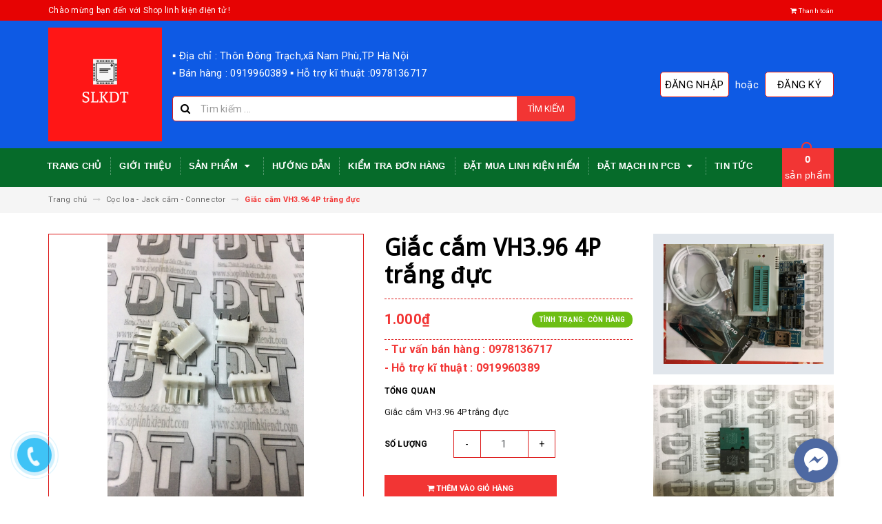

--- FILE ---
content_type: text/html; charset=utf-8
request_url: https://shoplinhkiendt.com/giac-cam-vh3-96-4p-trang-duc
body_size: 23445
content:
<!DOCTYPE html>
<html lang="vi">
<head>
	<meta charset="UTF-8" />
	<meta name="viewport" content="width=device-width, initial-scale=1, maximum-scale=1">			
	<title>
		 Shop linh kiện điện tử
	</title>		
	<!-- ================= Page description ================== -->
	
	<meta name="description" content="Giắc cắm VH3.96 4P trắng đực">
	
	<!-- ================= Meta ================== -->
	<meta name="keywords" content="Giắc cắm VH3.96 4P trắng đực, Cọc loa - Jack cắm - Connector, Shop linh kiện điện tử, shoplinhkiendt.com"/>		
	<link rel="canonical" href="https://shoplinhkiendt.com/giac-cam-vh3-96-4p-trang-duc"/>
	<meta name='revisit-after' content='1 days' />
	<meta name="robots" content="noodp,index,follow" />
	<!-- ================= Favicon ================== -->
	
	<link rel="icon" href="//bizweb.dktcdn.net/100/271/375/themes/610428/assets/favicon.png?1766291763357" type="image/x-icon" />
	
	<!-- ================= Google Fonts ================== -->
	
	
	
	<link href="//fonts.googleapis.com/css?family=Roboto:400,700" rel="stylesheet" type="text/css" media="all" />
	
	
	
	
	
	<link href="//fonts.googleapis.com/css?family=Droid+Sans:400" rel="stylesheet" type="text/css" media="all" />
	
	
		
	
	<!-- Facebook Open Graph meta tags -->
	

	<meta property="og:type" content="product">
	<meta property="og:title" content="Giắc cắm VH3.96 4P trắng đực">
	
		<meta property="og:image" content="http://bizweb.dktcdn.net/thumb/grande/100/271/375/products/a5f00c1b-63d5-401f-b2df-491373cc820a.jpg?v=1531387192360">
		<meta property="og:image:secure_url" content="https://bizweb.dktcdn.net/thumb/grande/100/271/375/products/a5f00c1b-63d5-401f-b2df-491373cc820a.jpg?v=1531387192360">
	
	<meta property="og:price:amount" content="1.000">
	<meta property="og:price:currency" content="VND">

<meta property="og:description" content="Giắc cắm VH3.96 4P trắng đực">
<meta property="og:url" content="https://shoplinhkiendt.com/giac-cam-vh3-96-4p-trang-duc">
<meta property="og:site_name" content="Shop linh kiện điện tử">		
	
	<!-- Plugin CSS -->			
	<link rel="stylesheet" href="https://maxcdn.bootstrapcdn.com/bootstrap/3.3.7/css/bootstrap.min.css" integrity="sha384-BVYiiSIFeK1dGmJRAkycuHAHRg32OmUcww7on3RYdg4Va+PmSTsz/K68vbdEjh4u" crossorigin="anonymous">
	<link rel="stylesheet" href="//maxcdn.bootstrapcdn.com/font-awesome/4.5.0/css/font-awesome.min.css">
	<link href="//bizweb.dktcdn.net/100/271/375/themes/610428/assets/owl.carousel.min.css?1766291763357" rel="stylesheet" type="text/css" media="all" />
	
	<!-- Build Main CSS -->								
	<link href="//bizweb.dktcdn.net/100/271/375/themes/610428/assets/base.scss.css?1766291763357" rel="stylesheet" type="text/css" media="all" />		
	<link href="//bizweb.dktcdn.net/100/271/375/themes/610428/assets/style.scss.css?1766291763357" rel="stylesheet" type="text/css" media="all" />		
	<link href="//bizweb.dktcdn.net/100/271/375/themes/610428/assets/update.scss.css?1766291763357" rel="stylesheet" type="text/css" media="all" />		
	<link href="//bizweb.dktcdn.net/100/271/375/themes/610428/assets/module.scss.css?1766291763357" rel="stylesheet" type="text/css" media="all" />
	<link href="//bizweb.dktcdn.net/100/271/375/themes/610428/assets/responsive.scss.css?1766291763357" rel="stylesheet" type="text/css" media="all" />
	<link href="//bizweb.dktcdn.net/100/271/375/themes/610428/assets/update_stylesheets.scss.css?1766291763357" rel="stylesheet" type="text/css" media="all" />
	
	<!-- Header JS -->	
	<script src="//bizweb.dktcdn.net/100/271/375/themes/610428/assets/jquery-2.2.3.min.js?1766291763357" type="text/javascript"></script> 
	
	<!-- Bizweb javascript customer -->
	

	<link href="//bizweb.dktcdn.net/100/271/375/themes/610428/assets/menu-stylesheets.scss.css?1766291763357" rel="stylesheet" type="text/css" media="all" />
	<script src="//bizweb.dktcdn.net/100/271/375/themes/610428/assets/menu-scripts.js?1766291763357" type="text/javascript"></script>
	
	<!-- Bizweb conter for header -->
	<script>
	var Bizweb = Bizweb || {};
	Bizweb.store = 'shoplinhkiendt.mysapo.net';
	Bizweb.id = 271375;
	Bizweb.theme = {"id":610428,"name":"Shoplinhkiendt.com","role":"main"};
	Bizweb.template = 'product';
	if(!Bizweb.fbEventId)  Bizweb.fbEventId = 'xxxxxxxx-xxxx-4xxx-yxxx-xxxxxxxxxxxx'.replace(/[xy]/g, function (c) {
	var r = Math.random() * 16 | 0, v = c == 'x' ? r : (r & 0x3 | 0x8);
				return v.toString(16);
			});		
</script>
<script>
	(function () {
		function asyncLoad() {
			var urls = ["//static.zotabox.com/d/e/de3835d34931b161159e052343943131/widgets.js?store=shoplinhkiendt.mysapo.net","//static.zotabox.com/d/e/de3835d34931b161159e052343943131/widgets.js?store=shoplinhkiendt.mysapo.net","//static.zotabox.com/d/e/de3835d34931b161159e052343943131/widgets.js?store=shoplinhkiendt.mysapo.net","//static.zotabox.com/d/e/de3835d34931b161159e052343943131/widgets.js?store=shoplinhkiendt.mysapo.net","//static.zotabox.com/d/e/de3835d34931b161159e052343943131/widgets.js?store=shoplinhkiendt.mysapo.net","//static.zotabox.com/d/e/de3835d34931b161159e052343943131/widgets.js?store=shoplinhkiendt.mysapo.net","//static.zotabox.com/d/e/de3835d34931b161159e052343943131/widgets.js?store=shoplinhkiendt.mysapo.net","//static.zotabox.com/d/e/de3835d34931b161159e052343943131/widgets.js?store=shoplinhkiendt.mysapo.net","//static.zotabox.com/d/e/de3835d34931b161159e052343943131/widgets.js?store=shoplinhkiendt.mysapo.net","//static.zotabox.com/d/e/de3835d34931b161159e052343943131/widgets.js?store=shoplinhkiendt.mysapo.net","https://quantitybreak.bizweb.vn/script.js?store=shoplinhkiendt.mysapo.net","https://google-shopping.sapoapps.vn/conversion-tracker/global-tag/4803.js?store=shoplinhkiendt.mysapo.net","https://google-shopping.sapoapps.vn/conversion-tracker/event-tag/4803.js?store=shoplinhkiendt.mysapo.net","https://popup.sapoapps.vn/api/genscript/script?store=shoplinhkiendt.mysapo.net","https://popup.sapoapps.vn/api/genscript/script?store=shoplinhkiendt.mysapo.net"];
			for (var i = 0; i < urls.length; i++) {
				var s = document.createElement('script');
				s.type = 'text/javascript';
				s.async = true;
				s.src = urls[i];
				var x = document.getElementsByTagName('script')[0];
				x.parentNode.insertBefore(s, x);
			}
		};
		window.attachEvent ? window.attachEvent('onload', asyncLoad) : window.addEventListener('load', asyncLoad, false);
	})();
</script>


<script>
	window.BizwebAnalytics = window.BizwebAnalytics || {};
	window.BizwebAnalytics.meta = window.BizwebAnalytics.meta || {};
	window.BizwebAnalytics.meta.currency = 'VND';
	window.BizwebAnalytics.tracking_url = '/s';

	var meta = {};
	
	meta.product = {"id": 12153337, "vendor": "", "name": "Giắc cắm VH3.96 4P trắng đực",
	"type": "", "price": 1000 };
	
	
	for (var attr in meta) {
	window.BizwebAnalytics.meta[attr] = meta[attr];
	}
</script>

	
		<script src="/dist/js/stats.min.js?v=96f2ff2"></script>
	



<!-- Global site tag (gtag.js) - Google Analytics -->
<script async src="https://www.googletagmanager.com/gtag/js?id=UA-110471550-1"></script>
<script>
  window.dataLayer = window.dataLayer || [];
  function gtag(){dataLayer.push(arguments);}
  gtag('js', new Date());

  gtag('config', 'UA-110471550-1');
</script>
<script>

	window.enabled_enhanced_ecommerce = true;

</script>

<script>

	try {
		
				gtag('event', 'view_item', {
					event_category: 'engagement',
					event_label: "Giắc cắm VH3.96 4P trắng đực",
					items: [
						{
							id: 12153337,
							name: "Giắc cắm VH3.96 4P trắng đực",
							brand: null,
							category: null,
							variant: "Default Title",
							price: '1000'
						}
					]
				});
		
	} catch(e) { console.error('UA script error', e);}
	

</script>




<!--Facebook Pixel Code-->
<script>
	!function(f, b, e, v, n, t, s){
	if (f.fbq) return; n = f.fbq = function(){
	n.callMethod?
	n.callMethod.apply(n, arguments):n.queue.push(arguments)}; if (!f._fbq) f._fbq = n;
	n.push = n; n.loaded = !0; n.version = '2.0'; n.queue =[]; t = b.createElement(e); t.async = !0;
	t.src = v; s = b.getElementsByTagName(e)[0]; s.parentNode.insertBefore(t, s)}
	(window,
	document,'script','https://connect.facebook.net/en_US/fbevents.js');
	fbq('init', '110471550', {} , {'agent': 'plsapo'}); // Insert your pixel ID here.
	fbq('track', 'PageView',{},{ eventID: Bizweb.fbEventId });
	
	fbq('track', 'ViewContent', {
	content_ids: [12153337],
	content_name: '"Giắc cắm VH3.96 4P trắng đực"',
	content_type: 'product_group',
	value: '1000',
	currency: window.BizwebAnalytics.meta.currency
	}, { eventID: Bizweb.fbEventId });
	
</script>
<noscript>
	<img height='1' width='1' style='display:none' src='https://www.facebook.com/tr?id=110471550&ev=PageView&noscript=1' />
</noscript>
<!--DO NOT MODIFY-->
<!--End Facebook Pixel Code-->



<script>
	var eventsListenerScript = document.createElement('script');
	eventsListenerScript.async = true;
	
	eventsListenerScript.src = "/dist/js/store_events_listener.min.js?v=1b795e9";
	
	document.getElementsByTagName('head')[0].appendChild(eventsListenerScript);
</script>





				
<script>var ProductReviewsAppUtil=ProductReviewsAppUtil || {};</script>
</head>
<body>

	<!-- Get default value setup for store informations -->
















<!-- end getting default value -->
	
	<!-- Main content -->
	<header>
	<div class="topbar">
		<div class="container">
			<div class="row">
				<div class="hidden-xs col-sm-9 col-md-10 col-lg-10 welcome-text">
					<span>Chào mừng bạn đến với Shop linh kiện điện tử !</span>
				</div>
				<div class="col-xs-12 col-sm-3 col-md-2 col-lg-2 checkout">
					<a href="/checkout" title="Tới trang thanh toán">
						<i class="fa fa-shopping-cart"></i>
						<span>Thanh toán</span>
					</a>
				</div>
			</div>
		</div>
	</div>
	<div class="mainbar">
		<div class="container">
			<div class="row">
				<div class="col-xs-12 col-sm-3 col-md-2 col-lg-2 logo">
					<a href="/" title="Trang chủ">
						<img class="img-responsive" src="//bizweb.dktcdn.net/100/271/375/themes/610428/assets/logo.png?1766291763357" alt="Logo">
					</a>
				</div>
				<div class="col-xs-12 col-sm-4 col-md-6 col-lg-6 search-header">
					<div class="search_padding">
	<div class="adress">
		▪️ Địa chỉ : Thôn Đông Trạch,xã Nam Phù,TP Hà Nội<br>
▪️ Bán hàng : 0919960389
▪️ Hỗ trợ kĩ thuật :0978136717
	</div>
	<form action="/search" method="get">
		<div class="input-group search_form_action">
			<i class="fa fa-search"></i>
			<input type="text" class="form-control" maxlength="70" name="query" id="search" placeholder="Tìm kiếm ...">
			<span class="input-group-btn">
				<button class="btn btn-default btn-search" type="submit">
					Tìm kiếm
				</button>
			</span>
		</div>
	</form>
</div>
				</div>
				<div class="col-xs-12 col-sm-5 col-md-4 col-lg-4 account">
					
					<a href="/account/login">Đăng nhập</a>
					<span>hoặc</span>
					<a href="/account/register">Đăng ký</a>
						
				</div>
			</div>
		</div>
	</div>
	
	<div class="menu-nav">
		<nav class="menu-header hidden-sm hidden-xs">
	<ul id="nav" class="nav container">
		
		
		<li class="nav-item">
			<a class="nav-link" href="/" title="Trang chủ">
				Trang chủ
			</a>
		</li>
		
		
		
		<li class="nav-item">
			<a class="nav-link" href="/gioi-thieu" title="Giới thiệu">
				Giới thiệu
			</a>
		</li>
		
		
		
		<li class="nav-item">
			<a href="/collections/all" class="nav-link" title="Sản phẩm">
				 Sản phẩm <i class="fa fa-caret-down" data-toggle="dropdown"></i>
			</a>
			<ul class="dropdown-menu">
				
				
				<li class="nav-item-lv2">
					<a class="nav-link" href="/collections/all" title="Tất cả các sản phẩm">
						<i class="fa fa-angle-right"></i><span>Tất cả các sản phẩm</span>
					</a>
				</li>
				
				
				
				<li class="nav-item-lv2">
					<a class="nav-link" href="/module" title="Module">
						<i class="fa fa-angle-right"></i><span>Module</span>
					</a>
				</li>
				
				
				
				<li class="nav-item-lv2">
					<a class="nav-link" href="/dong-ho-thiet-bi-do-luong" title="Đồng hồ,thiết bị đo lường">
						<i class="fa fa-angle-right"></i><span>Đồng hồ,thiết bị đo lường</span>
					</a>
				</li>
				
				
				
				<li class="nav-item-lv2">
					<a class="nav-link" href="/board-cong-suat-amply" title="Board công suất Amply-Đẩy-Music-Echo">
						<i class="fa fa-angle-right"></i><span>Board công suất Amply-Đẩy-Music-Echo</span>
					</a>
				</li>
				
				
				
				<li class="nav-item-lv2">
					<a class="nav-link" href="/phan-tan" title="Phân tần">
						<i class="fa fa-angle-right"></i><span>Phân tần</span>
					</a>
				</li>
				
				
				
				<li class="nav-item-lv2">
					<a class="nav-link" href="/transistors" title="Transistors - Sò">
						<i class="fa fa-angle-right"></i><span>Transistors - Sò</span>
					</a>
				</li>
				
				
				
				<li class="nav-item-lv2">
					<a class="nav-link" href="/mosfets" title="Mosfets - Sò">
						<i class="fa fa-angle-right"></i><span>Mosfets - Sò</span>
					</a>
				</li>
				
				
				
				<li class="dropdown-submenu nav-item-lv2">
					<a class="nav-link" href="/tu-dien" title="Tụ điện">
						<i class="fa fa-angle-right"></i><span>Tụ điện</span>
					</a>
					<i class="fa fa-caret-right"></i>
					<ul class="dropdown-menu">
												
						<li class="nav-item-lv3">
							<a class="nav-link" href="/tu-thuong" title="Tụ thường">
								Tụ thường
							</a>
						</li>						
												
						<li class="nav-item-lv3">
							<a class="nav-link" href="/tu-audio" title="Tụ audio">
								Tụ audio
							</a>
						</li>						
												
						<li class="nav-item-lv3">
							<a class="nav-link" href="/tu-dan-smd" title="Tụ dán SMD">
								Tụ dán SMD
							</a>
						</li>						
						
					</ul>                      
				</li>
				
				
				
				<li class="dropdown-submenu nav-item-lv2">
					<a class="nav-link" href="/dien-tro" title="Điện trở">
						<i class="fa fa-angle-right"></i><span>Điện trở</span>
					</a>
					<i class="fa fa-caret-right"></i>
					<ul class="dropdown-menu">
												
						<li class="nav-item-lv3">
							<a class="nav-link" href="/dien-tro-cam-1-2w" title="Điện trở cắm 1/2W">
								Điện trở cắm 1/2W
							</a>
						</li>						
												
						<li class="nav-item-lv3">
							<a class="nav-link" href="/dien-tro-cam-1-4w" title="Điện trở cắm 1/4W">
								Điện trở cắm 1/4W
							</a>
						</li>						
												
						<li class="nav-item-lv3">
							<a class="nav-link" href="/dien-tro-cam-1w" title="Điện trở cắm 1W">
								Điện trở cắm 1W
							</a>
						</li>						
												
						<li class="nav-item-lv3">
							<a class="nav-link" href="/dien-tro-cam-2w" title="Điện trở cắm 2W">
								Điện trở cắm 2W
							</a>
						</li>						
												
						<li class="nav-item-lv3">
							<a class="nav-link" href="/dien-tro-cam-3w" title="Điện trở cắm 3W">
								Điện trở cắm 3W
							</a>
						</li>						
												
						<li class="nav-item-lv3">
							<a class="nav-link" href="/dien-tro-cong-suat-5w" title="Điện trở công suất 5W">
								Điện trở công suất 5W
							</a>
						</li>						
												
						<li class="nav-item-lv3">
							<a class="nav-link" href="/dien-tro-dan" title="Điện trở dán">
								Điện trở dán
							</a>
						</li>						
						
					</ul>                      
				</li>
				
				
				
				<li class="dropdown-submenu nav-item-lv2">
					<a class="nav-link" href="/diode-xung" title="Diode">
						<i class="fa fa-angle-right"></i><span>Diode</span>
					</a>
					<i class="fa fa-caret-right"></i>
					<ul class="dropdown-menu">
												
						<li class="nav-item-lv3">
							<a class="nav-link" href="/diode" title="Diode chỉnh lưu cầu">
								Diode chỉnh lưu cầu
							</a>
						</li>						
												
						<li class="nav-item-lv3">
							<a class="nav-link" href="/diode-zener" title="Diode Zener">
								Diode Zener
							</a>
						</li>						
												
						<li class="nav-item-lv3">
							<a class="nav-link" href="/diode-xung" title="Diode xung">
								Diode xung
							</a>
						</li>						
						
					</ul>                      
				</li>
				
				
				
				<li class="nav-item-lv2">
					<a class="nav-link" href="/jfet" title="Jfet">
						<i class="fa fa-angle-right"></i><span>Jfet</span>
					</a>
				</li>
				
				
				
				<li class="nav-item-lv2">
					<a class="nav-link" href="/igbt" title="IGBT">
						<i class="fa fa-angle-right"></i><span>IGBT</span>
					</a>
				</li>
				
				
				
				<li class="nav-item-lv2">
					<a class="nav-link" href="/scr-thyristor" title="Triac - Diac - Thyristor">
						<i class="fa fa-angle-right"></i><span>Triac - Diac - Thyristor</span>
					</a>
				</li>
				
				
				
				<li class="nav-item-lv2">
					<a class="nav-link" href="/photo-quang" title="Photo quang">
						<i class="fa fa-angle-right"></i><span>Photo quang</span>
					</a>
				</li>
				
				
				
				<li class="nav-item-lv2">
					<a class="nav-link" href="/chiet-ap-bien-tro" title="Chiết áp - biến trở">
						<i class="fa fa-angle-right"></i><span>Chiết áp - biến trở</span>
					</a>
				</li>
				
				
				
				<li class="nav-item-lv2">
					<a class="nav-link" href="/led" title="LED">
						<i class="fa fa-angle-right"></i><span>LED</span>
					</a>
				</li>
				
				
				
				<li class="nav-item-lv2">
					<a class="nav-link" href="/ic-nguon" title="IC nguồn">
						<i class="fa fa-angle-right"></i><span>IC nguồn</span>
					</a>
				</li>
				
				
				
				<li class="nav-item-lv2">
					<a class="nav-link" href="/opamp" title="OPAMP">
						<i class="fa fa-angle-right"></i><span>OPAMP</span>
					</a>
				</li>
				
				
				
				<li class="nav-item-lv2">
					<a class="nav-link" href="/ic-am-thanh" title="IC âm thanh">
						<i class="fa fa-angle-right"></i><span>IC âm thanh</span>
					</a>
				</li>
				
				
				
				<li class="nav-item-lv2">
					<a class="nav-link" href="/may-tinh-nhung" title="Máy tính nhúng">
						<i class="fa fa-angle-right"></i><span>Máy tính nhúng</span>
					</a>
				</li>
				
				
				
				<li class="nav-item-lv2">
					<a class="nav-link" href="/thiet-bi-thong-minh" title="Máy nạp rom">
						<i class="fa fa-angle-right"></i><span>Máy nạp rom</span>
					</a>
				</li>
				
				
				
				<li class="nav-item-lv2">
					<a class="nav-link" href="/kit-dieu-khien" title="KIT điều khiển">
						<i class="fa fa-angle-right"></i><span>KIT điều khiển</span>
					</a>
				</li>
				
				
				
				<li class="nav-item-lv2">
					<a class="nav-link" href="/linh-kien-t" title="Linh kiện Tivi">
						<i class="fa fa-angle-right"></i><span>Linh kiện Tivi</span>
					</a>
				</li>
				
				
				
				<li class="nav-item-lv2">
					<a class="nav-link" href="/cam-bien" title="Cảm biến">
						<i class="fa fa-angle-right"></i><span>Cảm biến</span>
					</a>
				</li>
				
				
				
				<li class="nav-item-lv2">
					<a class="nav-link" href="/tram-han" title="Trạm hàn - Phụ kiện máy hàn">
						<i class="fa fa-angle-right"></i><span>Trạm hàn - Phụ kiện máy hàn</span>
					</a>
				</li>
				
				
				
				<li class="nav-item-lv2">
					<a class="nav-link" href="/pcb" title="PCB">
						<i class="fa fa-angle-right"></i><span>PCB</span>
					</a>
				</li>
				
				
				
				<li class="nav-item-lv2">
					<a class="nav-link" href="/tan-nhiet" title="Tản nhiệt - Tấm cách điện">
						<i class="fa fa-angle-right"></i><span>Tản nhiệt - Tấm cách điện</span>
					</a>
				</li>
				
				
				
				<li class="nav-item-lv2">
					<a class="nav-link" href="/dung-cu-diy" title="Dụng cụ DIY">
						<i class="fa fa-angle-right"></i><span>Dụng cụ DIY</span>
					</a>
				</li>
				
				
				
				<li class="nav-item-lv2">
					<a class="nav-link" href="/chassis-vo-amply" title="Chassis - Vỏ Amply">
						<i class="fa fa-angle-right"></i><span>Chassis - Vỏ Amply</span>
					</a>
				</li>
				
				
				
				<li class="nav-item-lv2">
					<a class="nav-link" href="/coc-loa-jack-cam-connector" title="Cọc loa - Jack cắm - Connector">
						<i class="fa fa-angle-right"></i><span>Cọc loa - Jack cắm - Connector</span>
					</a>
				</li>
				
				
				
				<li class="nav-item-lv2">
					<a class="nav-link" href="/loa-phu-kien-thay-the" title="Loa - Phụ kiện thay thế">
						<i class="fa fa-angle-right"></i><span>Loa - Phụ kiện thay thế</span>
					</a>
				</li>
				
				
				
				<li class="nav-item-lv2">
					<a class="nav-link" href="/bien-ap-de-chup-bien-ap" title="Biến áp - Đế - Chụp biến áp">
						<i class="fa fa-angle-right"></i><span>Biến áp - Đế - Chụp biến áp</span>
					</a>
				</li>
				
				
				
				<li class="nav-item-lv2">
					<a class="nav-link" href="/cau-chi" title="Cầu chì">
						<i class="fa fa-angle-right"></i><span>Cầu chì</span>
					</a>
				</li>
				
				
				
				<li class="nav-item-lv2">
					<a class="nav-link" href="/day-cap" title="Dây cáp">
						<i class="fa fa-angle-right"></i><span>Dây cáp</span>
					</a>
				</li>
				
				
				
				<li class="nav-item-lv2">
					<a class="nav-link" href="/nguon-adapter" title="Nguồn - Adapter">
						<i class="fa fa-angle-right"></i><span>Nguồn - Adapter</span>
					</a>
				</li>
				
				
				
				<li class="nav-item-lv2">
					<a class="nav-link" href="/relay-role" title="Relay - Rơle">
						<i class="fa fa-angle-right"></i><span>Relay - Rơle</span>
					</a>
				</li>
				
				
				
				<li class="nav-item-lv2">
					<a class="nav-link" href="/cuon-cam" title="Cuộn cảm">
						<i class="fa fa-angle-right"></i><span>Cuộn cảm</span>
					</a>
				</li>
				
				
				
				<li class="nav-item-lv2">
					<a class="nav-link" href="/tu-may-cat-linh-kien" title="Tủ-Máy cắt linh kiện">
						<i class="fa fa-angle-right"></i><span>Tủ-Máy cắt linh kiện</span>
					</a>
				</li>
				
				
				
				<li class="nav-item-lv2">
					<a class="nav-link" href="/mam-han-nhiet-led" title="Mâm nhiệt hàn LED-Bể thiếc nhúng mạch PCB">
						<i class="fa fa-angle-right"></i><span>Mâm nhiệt hàn LED-Bể thiếc nhúng mạch PCB</span>
					</a>
				</li>
				
				
				
				<li class="nav-item-lv2">
					<a class="nav-link" href="/ic-logic" title="IC Logic">
						<i class="fa fa-angle-right"></i><span>IC Logic</span>
					</a>
				</li>
				
				
				
				<li class="nav-item-lv2">
					<a class="nav-link" href="/ptc" title="PTC">
						<i class="fa fa-angle-right"></i><span>PTC</span>
					</a>
				</li>
				
				
				
				<li class="nav-item-lv2">
					<a class="nav-link" href="/ntc" title="NTC">
						<i class="fa fa-angle-right"></i><span>NTC</span>
					</a>
				</li>
				
				
				
				<li class="nav-item-lv2">
					<a class="nav-link" href="/cong-tac-nut-nhan" title="Công tắc - Nút nhấn">
						<i class="fa fa-angle-right"></i><span>Công tắc - Nút nhấn</span>
					</a>
				</li>
				
				
				
				<li class="nav-item-lv2">
					<a class="nav-link" href="/ic-nho-rom" title="IC NHỚ - ROM">
						<i class="fa fa-angle-right"></i><span>IC NHỚ - ROM</span>
					</a>
				</li>
				
				
			</ul>
		</li>
		
		
		
		<li class="nav-item">
			<a class="nav-link" href="/huong-dan" title="Hướng dẫn">
				Hướng dẫn
			</a>
		</li>
		
		
		
		<li class="nav-item">
			<a class="nav-link" href="/apps/kiem-tra-don-hang" title="Kiểm tra đơn hàng">
				Kiểm tra đơn hàng
			</a>
		</li>
		
		
		
		<li class="nav-item">
			<a class="nav-link" href="/dat-mua-linh-kien-hiem" title="Đặt mua linh kiện hiếm">
				Đặt mua linh kiện hiếm
			</a>
		</li>
		
		
		
		<li class="nav-item">
			<a href="/" class="nav-link" title="Đặt mạch in PCB">
				 Đặt mạch in PCB <i class="fa fa-caret-down" data-toggle="dropdown"></i>
			</a>
			<ul class="dropdown-menu">
				
				
				<li class="nav-item-lv2">
					<a class="nav-link" href="/thiet-ke-mach-in" title="Thiết kế mạch in">
						<i class="fa fa-angle-right"></i><span>Thiết kế mạch in</span>
					</a>
				</li>
				
				
				
				<li class="dropdown-submenu nav-item-lv2">
					<a class="nav-link" href="/dat-mach-in-pcb" title="Đặt mạch in PCB">
						<i class="fa fa-angle-right"></i><span>Đặt mạch in PCB</span>
					</a>
					<i class="fa fa-caret-right"></i>
					<ul class="dropdown-menu">
												
						<li class="nav-item-lv3">
							<a class="nav-link" href="/thiet-ke-mach-in" title="Thiết kế mạch in">
								Thiết kế mạch in
							</a>
						</li>						
												
						<li class="nav-item-lv3">
							<a class="nav-link" href="/dat-mach-in-pcb" title="Đặt mạch in PCB">
								Đặt mạch in PCB
							</a>
						</li>						
						
					</ul>                      
				</li>
				
				
			</ul>
		</li>
		
		
		
		<li class="nav-item">
			<a class="nav-link" href="/tin-tuc" title="Tin tức">
				Tin tức
			</a>
		</li>
		
		
		
		<div class="cart-header">
	<div class="top-cart-contain f-right">
		<div class="mini-cart text-xs-center">
			<div class="heading-cart">
				<a href="/cart">
					<span class="cartCount count_item_pr" id="cart-total"></span>
					<br>sản phẩm
				</a>
			</div>	
			<div class="top-cart-content">					
				<ul id="cart-sidebar" class="mini-products-list count_li">
					<li class="list-item">
						<ul></ul>
					</li>
					<li class="action">
						<ul>
							<li class="li-fix-1">
								<div class="top-subtotal">
									Tổng tiền thanh toán: 
									<span class="price"></span>
								</div>
							</li>
							<li class="li-fix-2" style="">
								<div class="actions">
									<a href="/cart" class="btn btn-primary">
										<span>Giỏ hàng</span>
									</a>
									<a href="/checkout" class="btn btn-checkout btn-gray">
										<span>Thanh toán</span>
									</a>
								</div>
							</li>
						</ul>
					</li>
				</ul>
			</div>
		</div>
	</div>
</div>
	</ul>
</nav>
		<div class="sidebar-menu sidebar_menu site-nav-mobile menu-header hidden-md hidden-lg">
	<div class="sidebar-menu-title module-header">
		<div class="module-title">
			
			<i class="fa fa-bars"></i>
			<span>MENU</span>
		</div>
		<a class="mobile-cart" href="/cart">
			<span class="cart-count-mobile">0</span>
		</a>
	</div>
	<div class="sidebar-menu-content">
		<div class="sidebar-linklists">
			<ul>
				
				
				<li class="sidebar-menu-list menu-item collection-sidebar-menu">
					<a class="ajaxLayer" href="/" title="Trang chủ">
						<span>Trang chủ</span>
					</a>
					
				</li>
				
				<li class="sidebar-menu-list menu-item collection-sidebar-menu">
					<a class="ajaxLayer" href="/gioi-thieu" title="Giới thiệu">
						<span>Giới thiệu</span>
					</a>
					
				</li>
				
				<li class="sidebar-menu-list menu-item collection-sidebar-menu">
					<a class="ajaxLayer" href="/collections/all" title="Sản phẩm">
						<span>Sản phẩm</span>
					</a>
					
					<ul style="display: none" class="lv2">
						
						<li>
							<a class="ajaxLayer a_lv2" href="/collections/all" title="Tất cả các sản phẩm">
								<span>Tất cả các sản phẩm</span>
							</a>
							
						</li>
						
						<li>
							<a class="ajaxLayer a_lv2" href="/module" title="Module">
								<span>Module</span>
							</a>
							
						</li>
						
						<li>
							<a class="ajaxLayer a_lv2" href="/dong-ho-thiet-bi-do-luong" title="Đồng hồ,thiết bị đo lường">
								<span>Đồng hồ,thiết bị đo lường</span>
							</a>
							
						</li>
						
						<li>
							<a class="ajaxLayer a_lv2" href="/board-cong-suat-amply" title="Board công suất Amply-Đẩy-Music-Echo">
								<span>Board công suất Amply-Đẩy-Music-Echo</span>
							</a>
							
						</li>
						
						<li>
							<a class="ajaxLayer a_lv2" href="/phan-tan" title="Phân tần">
								<span>Phân tần</span>
							</a>
							
						</li>
						
						<li>
							<a class="ajaxLayer a_lv2" href="/transistors" title="Transistors - Sò">
								<span>Transistors - Sò</span>
							</a>
							
						</li>
						
						<li>
							<a class="ajaxLayer a_lv2" href="/mosfets" title="Mosfets - Sò">
								<span>Mosfets - Sò</span>
							</a>
							
						</li>
						
						<li>
							<a class="ajaxLayer a_lv2" href="/tu-dien" title="Tụ điện">
								<span>Tụ điện</span>
							</a>
							
							<ul style="display: none;" class="lv3">
								
								<li>
									<a class="ajaxLayer a_lv3" href="/tu-thuong" title="Tụ thường">
										<span>Tụ thường</span>
									</a>
								</li>
								
								<li>
									<a class="ajaxLayer a_lv3" href="/tu-audio" title="Tụ audio">
										<span>Tụ audio</span>
									</a>
								</li>
								
								<li>
									<a class="ajaxLayer a_lv3" href="/tu-dan-smd" title="Tụ dán SMD">
										<span>Tụ dán SMD</span>
									</a>
								</li>
								
							</ul>
							
						</li>
						
						<li>
							<a class="ajaxLayer a_lv2" href="/dien-tro" title="Điện trở">
								<span>Điện trở</span>
							</a>
							
							<ul style="display: none;" class="lv3">
								
								<li>
									<a class="ajaxLayer a_lv3" href="/dien-tro-cam-1-2w" title="Điện trở cắm 1/2W">
										<span>Điện trở cắm 1/2W</span>
									</a>
								</li>
								
								<li>
									<a class="ajaxLayer a_lv3" href="/dien-tro-cam-1-4w" title="Điện trở cắm 1/4W">
										<span>Điện trở cắm 1/4W</span>
									</a>
								</li>
								
								<li>
									<a class="ajaxLayer a_lv3" href="/dien-tro-cam-1w" title="Điện trở cắm 1W">
										<span>Điện trở cắm 1W</span>
									</a>
								</li>
								
								<li>
									<a class="ajaxLayer a_lv3" href="/dien-tro-cam-2w" title="Điện trở cắm 2W">
										<span>Điện trở cắm 2W</span>
									</a>
								</li>
								
								<li>
									<a class="ajaxLayer a_lv3" href="/dien-tro-cam-3w" title="Điện trở cắm 3W">
										<span>Điện trở cắm 3W</span>
									</a>
								</li>
								
								<li>
									<a class="ajaxLayer a_lv3" href="/dien-tro-cong-suat-5w" title="Điện trở công suất 5W">
										<span>Điện trở công suất 5W</span>
									</a>
								</li>
								
								<li>
									<a class="ajaxLayer a_lv3" href="/dien-tro-dan" title="Điện trở dán">
										<span>Điện trở dán</span>
									</a>
								</li>
								
							</ul>
							
						</li>
						
						<li>
							<a class="ajaxLayer a_lv2" href="/diode-xung" title="Diode">
								<span>Diode</span>
							</a>
							
							<ul style="display: none;" class="lv3">
								
								<li>
									<a class="ajaxLayer a_lv3" href="/diode" title="Diode chỉnh lưu cầu">
										<span>Diode chỉnh lưu cầu</span>
									</a>
								</li>
								
								<li>
									<a class="ajaxLayer a_lv3" href="/diode-zener" title="Diode Zener">
										<span>Diode Zener</span>
									</a>
								</li>
								
								<li>
									<a class="ajaxLayer a_lv3" href="/diode-xung" title="Diode xung">
										<span>Diode xung</span>
									</a>
								</li>
								
							</ul>
							
						</li>
						
						<li>
							<a class="ajaxLayer a_lv2" href="/jfet" title="Jfet">
								<span>Jfet</span>
							</a>
							
						</li>
						
						<li>
							<a class="ajaxLayer a_lv2" href="/igbt" title="IGBT">
								<span>IGBT</span>
							</a>
							
						</li>
						
						<li>
							<a class="ajaxLayer a_lv2" href="/scr-thyristor" title="Triac - Diac - Thyristor">
								<span>Triac - Diac - Thyristor</span>
							</a>
							
						</li>
						
						<li>
							<a class="ajaxLayer a_lv2" href="/photo-quang" title="Photo quang">
								<span>Photo quang</span>
							</a>
							
						</li>
						
						<li>
							<a class="ajaxLayer a_lv2" href="/chiet-ap-bien-tro" title="Chiết áp - biến trở">
								<span>Chiết áp - biến trở</span>
							</a>
							
						</li>
						
						<li>
							<a class="ajaxLayer a_lv2" href="/led" title="LED">
								<span>LED</span>
							</a>
							
						</li>
						
						<li>
							<a class="ajaxLayer a_lv2" href="/ic-nguon" title="IC nguồn">
								<span>IC nguồn</span>
							</a>
							
						</li>
						
						<li>
							<a class="ajaxLayer a_lv2" href="/opamp" title="OPAMP">
								<span>OPAMP</span>
							</a>
							
						</li>
						
						<li>
							<a class="ajaxLayer a_lv2" href="/ic-am-thanh" title="IC âm thanh">
								<span>IC âm thanh</span>
							</a>
							
						</li>
						
						<li>
							<a class="ajaxLayer a_lv2" href="/may-tinh-nhung" title="Máy tính nhúng">
								<span>Máy tính nhúng</span>
							</a>
							
						</li>
						
						<li>
							<a class="ajaxLayer a_lv2" href="/thiet-bi-thong-minh" title="Máy nạp rom">
								<span>Máy nạp rom</span>
							</a>
							
						</li>
						
						<li>
							<a class="ajaxLayer a_lv2" href="/kit-dieu-khien" title="KIT điều khiển">
								<span>KIT điều khiển</span>
							</a>
							
						</li>
						
						<li>
							<a class="ajaxLayer a_lv2" href="/linh-kien-t" title="Linh kiện Tivi">
								<span>Linh kiện Tivi</span>
							</a>
							
						</li>
						
						<li>
							<a class="ajaxLayer a_lv2" href="/cam-bien" title="Cảm biến">
								<span>Cảm biến</span>
							</a>
							
						</li>
						
						<li>
							<a class="ajaxLayer a_lv2" href="/tram-han" title="Trạm hàn - Phụ kiện máy hàn">
								<span>Trạm hàn - Phụ kiện máy hàn</span>
							</a>
							
						</li>
						
						<li>
							<a class="ajaxLayer a_lv2" href="/pcb" title="PCB">
								<span>PCB</span>
							</a>
							
						</li>
						
						<li>
							<a class="ajaxLayer a_lv2" href="/tan-nhiet" title="Tản nhiệt - Tấm cách điện">
								<span>Tản nhiệt - Tấm cách điện</span>
							</a>
							
						</li>
						
						<li>
							<a class="ajaxLayer a_lv2" href="/dung-cu-diy" title="Dụng cụ DIY">
								<span>Dụng cụ DIY</span>
							</a>
							
						</li>
						
						<li>
							<a class="ajaxLayer a_lv2" href="/chassis-vo-amply" title="Chassis - Vỏ Amply">
								<span>Chassis - Vỏ Amply</span>
							</a>
							
						</li>
						
						<li>
							<a class="ajaxLayer a_lv2" href="/coc-loa-jack-cam-connector" title="Cọc loa - Jack cắm - Connector">
								<span>Cọc loa - Jack cắm - Connector</span>
							</a>
							
						</li>
						
						<li>
							<a class="ajaxLayer a_lv2" href="/loa-phu-kien-thay-the" title="Loa - Phụ kiện thay thế">
								<span>Loa - Phụ kiện thay thế</span>
							</a>
							
						</li>
						
						<li>
							<a class="ajaxLayer a_lv2" href="/bien-ap-de-chup-bien-ap" title="Biến áp - Đế - Chụp biến áp">
								<span>Biến áp - Đế - Chụp biến áp</span>
							</a>
							
						</li>
						
						<li>
							<a class="ajaxLayer a_lv2" href="/cau-chi" title="Cầu chì">
								<span>Cầu chì</span>
							</a>
							
						</li>
						
						<li>
							<a class="ajaxLayer a_lv2" href="/day-cap" title="Dây cáp">
								<span>Dây cáp</span>
							</a>
							
						</li>
						
						<li>
							<a class="ajaxLayer a_lv2" href="/nguon-adapter" title="Nguồn - Adapter">
								<span>Nguồn - Adapter</span>
							</a>
							
						</li>
						
						<li>
							<a class="ajaxLayer a_lv2" href="/relay-role" title="Relay - Rơle">
								<span>Relay - Rơle</span>
							</a>
							
						</li>
						
						<li>
							<a class="ajaxLayer a_lv2" href="/cuon-cam" title="Cuộn cảm">
								<span>Cuộn cảm</span>
							</a>
							
						</li>
						
						<li>
							<a class="ajaxLayer a_lv2" href="/tu-may-cat-linh-kien" title="Tủ-Máy cắt linh kiện">
								<span>Tủ-Máy cắt linh kiện</span>
							</a>
							
						</li>
						
						<li>
							<a class="ajaxLayer a_lv2" href="/mam-han-nhiet-led" title="Mâm nhiệt hàn LED-Bể thiếc nhúng mạch PCB">
								<span>Mâm nhiệt hàn LED-Bể thiếc nhúng mạch PCB</span>
							</a>
							
						</li>
						
						<li>
							<a class="ajaxLayer a_lv2" href="/ic-logic" title="IC Logic">
								<span>IC Logic</span>
							</a>
							
						</li>
						
						<li>
							<a class="ajaxLayer a_lv2" href="/ptc" title="PTC">
								<span>PTC</span>
							</a>
							
						</li>
						
						<li>
							<a class="ajaxLayer a_lv2" href="/ntc" title="NTC">
								<span>NTC</span>
							</a>
							
						</li>
						
						<li>
							<a class="ajaxLayer a_lv2" href="/cong-tac-nut-nhan" title="Công tắc - Nút nhấn">
								<span>Công tắc - Nút nhấn</span>
							</a>
							
						</li>
						
						<li>
							<a class="ajaxLayer a_lv2" href="/ic-nho-rom" title="IC NHỚ - ROM">
								<span>IC NHỚ - ROM</span>
							</a>
							
						</li>
						
					</ul>
					
				</li>
				
				<li class="sidebar-menu-list menu-item collection-sidebar-menu">
					<a class="ajaxLayer" href="/huong-dan" title="Hướng dẫn">
						<span>Hướng dẫn</span>
					</a>
					
				</li>
				
				<li class="sidebar-menu-list menu-item collection-sidebar-menu">
					<a class="ajaxLayer" href="/apps/kiem-tra-don-hang" title="Kiểm tra đơn hàng">
						<span>Kiểm tra đơn hàng</span>
					</a>
					
				</li>
				
				<li class="sidebar-menu-list menu-item collection-sidebar-menu">
					<a class="ajaxLayer" href="/dat-mua-linh-kien-hiem" title="Đặt mua linh kiện hiếm">
						<span>Đặt mua linh kiện hiếm</span>
					</a>
					
				</li>
				
				<li class="sidebar-menu-list menu-item collection-sidebar-menu">
					<a class="ajaxLayer" href="/" title="Đặt mạch in PCB">
						<span>Đặt mạch in PCB</span>
					</a>
					
					<ul style="display: none" class="lv2">
						
						<li>
							<a class="ajaxLayer a_lv2" href="/thiet-ke-mach-in" title="Thiết kế mạch in">
								<span>Thiết kế mạch in</span>
							</a>
							
						</li>
						
						<li>
							<a class="ajaxLayer a_lv2" href="/dat-mach-in-pcb" title="Đặt mạch in PCB">
								<span>Đặt mạch in PCB</span>
							</a>
							
							<ul style="display: none;" class="lv3">
								
								<li>
									<a class="ajaxLayer a_lv3" href="/thiet-ke-mach-in" title="Thiết kế mạch in">
										<span>Thiết kế mạch in</span>
									</a>
								</li>
								
								<li>
									<a class="ajaxLayer a_lv3" href="/dat-mach-in-pcb" title="Đặt mạch in PCB">
										<span>Đặt mạch in PCB</span>
									</a>
								</li>
								
							</ul>
							
						</li>
						
					</ul>
					
				</li>
				
				<li class="sidebar-menu-list menu-item collection-sidebar-menu">
					<a class="ajaxLayer" href="/tin-tuc" title="Tin tức">
						<span>Tin tức</span>
					</a>
					
				</li>
				
			</ul>
		</div>
	</div>
</div>
	</div>
</header>
	
	<section class="breadcrumbs">
	<div class="container">
		<div class="row">
			<div class="col-xs-12">
				<ul class="breadcrumb" itemscope itemtype="http://data-vocabulary.org/Breadcrumb">
					<li class="home">
						<a itemprop="url" href="/" title="Trang chủ">
							<span itemprop="title">Trang chủ</span>
						</a>						
						<i class="fa fa-long-arrow-right" aria-hidden="true"></i>
					</li>
					
						
						<li>
							<a itemprop="url" href="/coc-loa-jack-cam-connector">
								<span itemprop="title">Cọc loa - Jack cắm - Connector</span>
							</a>
							<i class="fa fa-long-arrow-right" aria-hidden="true"></i>
						</li>
						
						<li>
							<strong>
								<span itemprop="title">Giắc cắm VH3.96 4P trắng đực</span>
							</strong>
						<li>
						
					
				</ul>
			</div>
		</div>
	</div>
</section>
	
	






<section class="product-template product" itemscope itemtype="http://schema.org/Product">
	<meta itemprop="url" content="//shoplinhkiendt.com/giac-cam-vh3-96-4p-trang-duc">
	<meta itemprop="image" content="//bizweb.dktcdn.net/thumb/grande/100/271/375/products/a5f00c1b-63d5-401f-b2df-491373cc820a.jpg?v=1531387192360">
	<meta itemprop="description" content="Giắc cắm VH3.96 4P trắng đực&nbsp;">
	<meta itemprop="name" content="Giắc cắm VH3.96 4P trắng đực">

	<div class="container">
		<div class="row">
			<div class="details-product">
				<div class="col-xs-12 col-sm-12 col-md-4 col-lg-5 images-pro">
					<div class="large-image">
						<a href="//bizweb.dktcdn.net/thumb/1024x1024/100/271/375/products/a5f00c1b-63d5-401f-b2df-491373cc820a.jpg?v=1531387192360" class="large_image_url checkurl dp-flex" data-rel="prettyPhoto[product-gallery]">
							
							<img id="zoom_01" class="img-responsive" src="//bizweb.dktcdn.net/thumb/grande/100/271/375/products/a5f00c1b-63d5-401f-b2df-491373cc820a.jpg?v=1531387192360" alt="giac-cam-vh3-96-4p-trang-duc">
							
						</a>
					</div>

					
				</div>

				<div class="col-xs-12 col-sm-12 col-md-5 col-lg-4 details-pro">
					<h1 class="title-head">Giắc cắm VH3.96 4P trắng đực</h1>

					









<div class="price-box price-loop-style" itemscope itemtype="http://schema.org/Offer">
	
		
			
				<span class="special-price">
					<span class="price" itemprop="price">1.000₫</span>
					<meta itemprop="priceCurrency" content="VND">
				</span>
				<span class="old-price">
					<span class="price" itemprop="priceSpecification">
						
					</span>
					<meta itemprop="priceCurrency" content="VND">
				</span>
			
		
	

	<span class="availability in-stock" itemscope itemtype="http://schema.org/ItemAvailability">
		<span itemprop="supersededBy">
			
		Tình trạng: Còn hàng
			
		</span>
	</span>
</div>
					<div class="sdthotro">
						- Tư vấn bán hàng : 0978136717<br>
						- Hỗ trợ kĩ thuật : 0919960389
					</div>
					
					<label>
						<strong>Tổng quan</strong>
					</label>

					<div class="product-summary product_description">
						<div class="rte description">
							
							Giắc cắm VH3.96 4P trắng đực&nbsp;
							
						</div>
					</div>
					

					<div class="form-product">
						<form enctype="multipart/form-data" id="add-to-cart-form" action="/cart/add" method="post" class="form-inline">
							
							<div class="box-variant clearfix hidden">
								
								
								<input type="hidden" name="variantId" value="19533618" />
								
							</div>

							<div class="form-group product_quantity ">
								<label class="form-control-label">Số lượng</label>
								<button onclick="var result = document.getElementById('qty'); var qty = result.value; if( !isNaN( qty ) &amp;&amp; qty > 1 ) result.value--;return false;" class="reduced btn btn-ipnb" type="button">-</button>
								<input type="text" class="form-control text-xs-center qty" title="Số lượng" value="1" maxlength="3" id="qty" name="quantity" onkeyup="valid(this,'numbers')" onblur="valid(this,'numbers')">
								<button onclick="var result = document.getElementById('qty'); var qty = result.value; if( !isNaN( qty )) result.value++;return false;" class="increase btn btn-ipnb" type="button">+</button>
							</div>

							<!-- BUTTON ACTIONS -->
							<input class="hidden" type="hidden" name="variantId" value="19533618" />
							<div class="button_actions">
								
								
								
								<button type="submit" class="btn btn-buy btn-transition btn-cart btn_buy add_to_cart" title="Thêm vào giỏ hàng">
									<span><i class="fa fa-shopping-cart"></i> Thêm vào giỏ hàng</span>
								</button>
								
								
								
							</div>
							<!-- END BUTTON ACTIONS -->
						</form>
					</div>

					

					
					<div class="social-sharing">
						
  
  



<div class="social-media" data-permalink="https://shoplinhkiendt.com/giac-cam-vh3-96-4p-trang-duc">
  <label>Chia sẻ</label>
  <div class="custom_list">
    
    <a target="_blank" href="//www.facebook.com/sharer.php?u=https://shoplinhkiendt.com/giac-cam-vh3-96-4p-trang-duc" class="share-facebook hv-txt-facebook btn-transition btn-border-hover" title="Chia sẻ lên Facebook">
      <i class="fa fa-facebook-official"></i>
    </a>
    

    
    <a target="_blank" href="//twitter.com/share?text=giac-cam-vh3-96-4p-trang-duc&amp;url=https://shoplinhkiendt.com/giac-cam-vh3-96-4p-trang-duc" class="share-twitter hv-txt-twitter btn-transition btn-border-hover" title="Chia sẻ lên Twitter">
      <i class="fa fa-twitter"></i>
    </a>
    

    
    <a target="_blank" href="//plus.google.com/share?url=https://shoplinhkiendt.com/giac-cam-vh3-96-4p-trang-duc" class="share-google hv-txt-google-plus btn-transition btn-border-hover" title="+1">
      <i class="fa fa-google-plus"></i>
    </a>
    
  </div>
</div>
					</div>
					
				</div>

				<div class="col-xs-12 hidden-sm col-md-3 col-lg-3">
					
					
					
					
					
					
					<div class="product-banner product-banner-1 banner-item">
						<a href="#" title="">
							<figure>
								<img class="img-responsive" src="//bizweb.dktcdn.net/100/271/375/themes/610428/assets/product_banner_1_image.png?1766291763357" alt="Shop linh kiện điện tử">
							</figure>
						</a>
					</div>
					
					
					
					
					
					
					
					<div class="product-banner product-banner-2 banner-item">
						<a href="#" title="">
							<figure>
								<img class="img-responsive" src="//bizweb.dktcdn.net/100/271/375/themes/610428/assets/product_banner_2_image.png?1766291763357" alt="Shop linh kiện điện tử">
							</figure>
						</a>
					</div>
					
					
				</div>
			</div>
		</div>

		
		<div class="row">
			<div class="col-xs-12 col-sm-12 col-md-12 col-lg-12">
				<div class="product-tab e-tabs">
					<ul class="tabs tabs-title clearfix">
						
						
						
						
						
						<li class="tab-link" data-tab="tab-1">
							<h5 class="tab_title">
								<span>Chi tiết sản phẩm</span>
							</h5>
						</li>
						
						
						
						
						
						
						<li class="tab-link" data-tab="tab-2">
							<h5 class="tab_title">
								<span>Thông tin thanh toán</span>
							</h5>
						</li>
						
						
						
						
						
						
						<li class="tab-link" data-tab="tab-3">
							<h5 class="tab_title">
								<span>Hướng dẫn mua hàng</span>
							</h5>
						</li>
						
						
					</ul>

					
					<div id="tab-1" class="tab-content">
						<div class="rte">
							<p>Giắc cắm VH3.96 4P trắng đực&nbsp;</p>
						</div>	
					</div>	
					

					
					
					
					
					
					
					
					
					
					<div id="tab-2" class="tab-content">
						
						<p><img data-thumb="original" original-height="159" original-width="448" src="//bizweb.dktcdn.net/100/271/375/files/chi-nhanh-vietcombank-hai-phong-b04b1dc2-1561-444f-a17b-5235c52ec1c2.jpg?v=1511098240390" /><img data-thumb="large" original-height="163" original-width="448" src="//bizweb.dktcdn.net/thumb/large/100/271/375/files/1325232254.png?v=1511250889348" /></p>
<p><strong>Quý khách hàng có thể sử dụng 1 trong các hình thức thanh toán sau:</strong></p>
<p><strong>1. Đối với khách hàng mua hàng trực tiếp tại cửa hàng:</strong></p>
<p><strong>&nbsp; &nbsp; - Thanh toán trực tiếp tại cửa hàng bằng tiền mặt</strong></p>
<p><strong>&nbsp; &nbsp; - Thanh toán qua tài khoản ngân hàng thông qua các tài khoản ngân hà</strong><strong>ng</strong></p>
<p><strong>2. Đối với khách hàng mua hàng từ xa (qua website, điện thoại, Email,...)</strong></p>
<p><strong>&nbsp; &nbsp; - &nbsp;Thanh toán qua ngân hàng, quý khách hàng chuyển tiền vào tài khoản sau:</strong></p>
<p><strong>&nbsp; &nbsp; &nbsp; &nbsp; + Ngân hàng Vietcombank:</strong></p>
<p><strong>&nbsp; &nbsp; &nbsp; &nbsp; &nbsp; &nbsp;Số TK: <span style="color:#e74c3c;">0011004248285</span></strong></p>
<p><strong>&nbsp; &nbsp; &nbsp; &nbsp; &nbsp; &nbsp;Chủ TK: Đinh Văn Hoan, ngân hà</strong><strong>ng Vietcombank Hoàn Kiếm, Hà Nội</strong></p>
<p><strong>&nbsp; &nbsp; &nbsp; &nbsp; + Ngân hàng Eximbank:</strong></p>
<p><strong>&nbsp; &nbsp; &nbsp; &nbsp; &nbsp; &nbsp;Số TK:<span style="color:#e74c3c;"> 171714849364900</span></strong></p>
<p><strong>&nbsp; &nbsp; &nbsp; &nbsp; &nbsp; &nbsp;Chủ TK: Đinh Văn Hoan, ngân hàng Eximbank Tây Hồ,&nbsp;Hà Nội</strong></p>
<p><strong>&nbsp; &nbsp; - Thanh toán COD: Là hình thức Giao hàng - Nhận tiền được thực hiện bởi các đơn vị vận chuyển như Viettelpost, Giaohangnhanh,..</strong></p>
						
					</div>
					
					
					
					
					
					
					
					
					
					
					<div id="tab-3" class="tab-content">
						
						<h1>Hướng dẫn</h1>
<p><strong>Bước 1:</strong>&nbsp;Truy cập website và lựa chọn sản phẩm cần mua để mua hàng</p>
<p><strong>Bước 2:</strong>&nbsp;Click và sản phẩm muốn mua, màn hình hiển thị ra pop up với các lựa chọn sau</p>
<p>Nếu bạn muốn tiếp tục mua hàng: Bấm vào phần tiếp tục mua hàng để lựa chọn thêm sản phẩm vào giỏ hàng</p>
<p>Nếu bạn muốn xem giỏ hàng để cập nhật sản phẩm: Bấm vào xem giỏ hàng</p>
<p>Nếu bạn muốn đặt hàng và thanh toán cho sản phẩm này vui lòng bấm vào: Đặt hàng và thanh toán</p>
<p><strong>Bước 3:</strong>&nbsp;Lựa chọn thông tin tài khoản thanh toán</p>
<p>Nếu bạn đã có tài khoản vui lòng nhập thông tin tên đăng nhập là email và mật khẩu vào mục đã có tài khoản trên hệ thống</p>
<p>Nếu bạn chưa có tài khoản và muốn đăng ký tài khoản vui lòng điền các thông tin cá nhân để tiếp tục đăng ký tài khoản. Khi có tài khoản bạn sẽ dễ dàng theo dõi được đơn hàng của mình</p>
<p>Nếu bạn muốn mua hàng mà không cần tài khoản vui lòng nhấp chuột vào mục đặt hàng không cần tài khoản</p>
<p><strong>Bước 4:</strong>&nbsp;Điền các thông tin của bạn để nhận đơn hàng, lựa chọn hình thức thanh toán và vận chuyển cho đơn hàng của mình</p>
<p><strong>Bước 5:</strong>&nbsp;Xem lại thông tin đặt hàng, điền chú thích và gửi đơn hàng</p>
<p>Sau khi nhận được đơn hàng bạn gửi chúng tôi sẽ liên hệ bằng cách gọi điện lại để xác nhận lại đơn hàng và địa chỉ của bạn.</p>
<p>Trân trọng cảm ơn.</p>
						
					</div>
					
					
				</div>				
			</div>
		</div>
		

		<div id="bizweb-product-reviews" class="bizweb-product-reviews" data-id="12153337">
    
</div>

		
		<div class="row">
			<div class="col-xs-12">
				<div class="definition"><p style="padding:0px; text-align:start; text-indent:0px; -webkit-text-stroke-width:0px; margin-bottom:10px"><span style="font-size:14px"><span style="box-sizing:border-box"><span style="list-style-type:none"><span style="color:#000000"><span style="font-family:&quot;Roboto Condensed&quot;, sans-serif"><span style="font-style:normal"><span style="font-variant-ligatures:normal"><span style="font-variant-caps:normal"><span style="font-weight:400"><span style="letter-spacing:normal"><span style="orphans:2"><span style="text-transform:none"><span style="white-space:normal"><span style="widows:2"><span style="word-spacing:0px"><span style="text-decoration-style:initial"><span style="text-decoration-color:initial"><span style="font-size:14px; padding:0px"><span style="box-sizing:border-box"><span style="box-sizing:border-box; padding:0px"><span style="font-family:&quot;times new roman&quot;, times, serif"><font color="#ff0000"><font style="box-sizing: border-box; margin: 0px; padding: 0px;"><b style="box-sizing:border-box; padding:0px; font-weight:700">ĐỊNH NGHĨA SẢN PHẨM</b></font></font></span></span></span></span></span></span></span></span></span></span></span></span></span></span></span></span></span></span></span></span></span></p>
<p style="padding:0px; text-align:start; text-indent:0px; -webkit-text-stroke-width:0px; margin-bottom:10px"><span style="font-size:14px"><span style="box-sizing:border-box"><span style="list-style-type:none"><span style="color:#000000"><span style="font-family:&quot;Roboto Condensed&quot;, sans-serif"><span style="font-style:normal"><span style="font-variant-ligatures:normal"><span style="font-variant-caps:normal"><span style="font-weight:400"><span style="letter-spacing:normal"><span style="orphans:2"><span style="text-transform:none"><span style="white-space:normal"><span style="widows:2"><span style="word-spacing:0px"><span style="text-decoration-style:initial"><span style="text-decoration-color:initial"><span style="font-size:14px; padding:0px"><span style="box-sizing:border-box"><span style="box-sizing:border-box; padding:0px"><span style="font-family:&quot;times new roman&quot;, times, serif"><span style="color:#000000"><strong style="box-sizing:border-box; padding:0px; font-weight:700">- Sản phẩm chính hãng:</strong>&nbsp;Là những sản phẩm được đính kèm nhóm từ "chính hãng...", đây là những sản phẩm chính hãng như TI, ST, NS, ATMEL, AUK,... Chúng tôi khuyến khích khách hàng mua các sản phẩm này.</span></span></span></span></span></span></span></span></span></span></span></span></span></span></span></span></span></span></span></span></span></span></p>
<p style="padding:0px; text-align:start; text-indent:0px; -webkit-text-stroke-width:0px; margin-bottom:10px"><span style="font-size:14px"><span style="box-sizing:border-box"><span style="list-style-type:none"><span style="color:#000000"><span style="font-family:&quot;Roboto Condensed&quot;, sans-serif"><span style="font-style:normal"><span style="font-variant-ligatures:normal"><span style="font-variant-caps:normal"><span style="font-weight:400"><span style="letter-spacing:normal"><span style="orphans:2"><span style="text-transform:none"><span style="white-space:normal"><span style="widows:2"><span style="word-spacing:0px"><span style="text-decoration-style:initial"><span style="text-decoration-color:initial"><span style="font-size:14px; padding:0px"><span style="box-sizing:border-box"><span style="box-sizing:border-box; padding:0px"><span style="font-family:&quot;times new roman&quot;, times, serif"><span style="color:#000000"><strong style="box-sizing:border-box; padding:0px; font-weight:700">- Các sản phẩm khác:&nbsp;</strong>Không đính kèm nhóm từ "chính hãng...": Đây có thể là những sản phẩm chính hãng nhưng chưa được cập nhật thông tin, hoặc là 1 sản phẩm&nbsp;like new, refubished, sản phẩm Trung Quốc, ....</span></span></span></span></span></span></span></span></span></span></span></span></span></span></span></span></span></span></span></span></span></span></p>
<p style="padding:0px; text-align:start; text-indent:0px; -webkit-text-stroke-width:0px; margin-bottom:10px"><span style="font-size:14px"><span style="box-sizing:border-box"><span style="list-style-type:none"><span style="color:#000000"><span style="font-family:&quot;Roboto Condensed&quot;, sans-serif"><span style="font-style:normal"><span style="font-variant-ligatures:normal"><span style="font-variant-caps:normal"><span style="font-weight:400"><span style="letter-spacing:normal"><span style="orphans:2"><span style="text-transform:none"><span style="white-space:normal"><span style="widows:2"><span style="word-spacing:0px"><span style="text-decoration-style:initial"><span style="text-decoration-color:initial"><span style="font-size:14px; padding:0px"><span style="box-sizing:border-box"><span style="box-sizing:border-box; padding:0px"><span style="font-family:&quot;times new roman&quot;, times, serif"><span style="color:#000000"><strong style="box-sizing:border-box; padding:0px; font-weight:700">- Sản phẩm tháo máy:</strong>&nbsp;Là những sản phẩm đã qua sử dụng, trong 1 số trường hợp sẽ được tân trang lại để đảm bảo thẩm mỹ đến tay khách hàng</span></span></span></span></span></span></span></span></span></span></span></span></span></span></span></span></span></span></span></span></span></span></p>
<p style="padding:0px; text-align:start; text-indent:0px; -webkit-text-stroke-width:0px; margin-bottom:10px"><span style="font-size:14px"><span style="box-sizing:border-box"><span style="list-style-type:none"><span style="color:#000000"><span style="font-family:&quot;Roboto Condensed&quot;, sans-serif"><span style="font-style:normal"><span style="font-variant-ligatures:normal"><span style="font-variant-caps:normal"><span style="font-weight:400"><span style="letter-spacing:normal"><span style="orphans:2"><span style="text-transform:none"><span style="white-space:normal"><span style="widows:2"><span style="word-spacing:0px"><span style="text-decoration-style:initial"><span style="text-decoration-color:initial"><span style="font-size:14px; padding:0px"><span style="box-sizing:border-box"><span style="box-sizing:border-box; padding:0px"><span style="font-family:&quot;times new roman&quot;, times, serif"><font color="#ff0000"><font style="box-sizing: border-box; margin: 0px; padding: 0px;"><b style="box-sizing:border-box; padding:0px; font-weight:700">ĐỐI VỚI NHỮNG ĐƠN HÀNG COD BỊ HOÀN LẠI</b></font></font></span></span></span></span></span></span></span></span></span></span></span></span></span></span></span></span></span></span></span></span></span></p>
<p style="padding:0px; text-align:start; text-indent:0px; -webkit-text-stroke-width:0px; margin-bottom:10px"><span style="font-size:14px"><span style="box-sizing:border-box"><span style="list-style-type:none"><span style="color:#000000"><span style="font-family:&quot;Roboto Condensed&quot;, sans-serif"><span style="font-style:normal"><span style="font-variant-ligatures:normal"><span style="font-variant-caps:normal"><span style="font-weight:400"><span style="letter-spacing:normal"><span style="orphans:2"><span style="text-transform:none"><span style="white-space:normal"><span style="widows:2"><span style="word-spacing:0px"><span style="text-decoration-style:initial"><span style="text-decoration-color:initial"><span style="font-size:14px; padding:0px"><span style="box-sizing:border-box"><span style="box-sizing:border-box; padding:0px"><span style="color:#000000"><font face="times new roman, times, serif"><font style="box-sizing: border-box; margin: 0px; padding: 0px;">&nbsp; &nbsp; Đối với những đơn hàng gửi COD (nhận hàng - thu tiền tại nhà) bị&nbsp;hoàn trả lại do lỗi chủ quan của khách hàng như khách hàng đổi ý không mua sản phẩm, đi vắng không nhận sản phẩm được, không nghe điện thoại từ nhân viên bưu chính,...&nbsp;thì chúng tôi sẽ từ chối gửi bằng hình thức&nbsp;COD cho quý khách từ những đơn hàng tiếp theo. Nếu quý khách vẫn có nhu cầu mua hàng qua dịch vụ chuyển phát xin vui lòng thanh toán 100% tiền hàng trước thông qua ngân hàng, sau khi nhận được tiền chúng tôi sẽ gửi hàng theo đơn hàng đã đặt.</font></font></span></span></span></span></span></span></span></span></span></span></span></span></span></span></span></span></span></span></span></span></span></p>
<p style="padding:0px; text-align:start; text-indent:0px; -webkit-text-stroke-width:0px; margin-bottom:10px"><span style="font-size:14px"><span style="box-sizing:border-box"><span style="list-style-type:none"><span style="color:#000000"><span style="font-family:&quot;Roboto Condensed&quot;, sans-serif"><span style="font-style:normal"><span style="font-variant-ligatures:normal"><span style="font-variant-caps:normal"><span style="font-weight:400"><span style="letter-spacing:normal"><span style="orphans:2"><span style="text-transform:none"><span style="white-space:normal"><span style="widows:2"><span style="word-spacing:0px"><span style="text-decoration-style:initial"><span style="text-decoration-color:initial"><span style="box-sizing:border-box; padding:0px"><span style="color:#ff0000"><strong style="box-sizing:border-box; padding:0px; font-weight:700"><span style="font-size:14px; padding:0px"><span style="box-sizing:border-box"><font face="times new roman, times, serif"><font style="box-sizing: border-box; margin: 0px; padding: 0px;">THÔNG TIN SẢN PHẨM THAY ĐỔI</font></font></span></span></strong></span></span></span></span></span></span></span></span></span></span></span></span></span></span></span></span></span></span></span></p>
<p style="padding:0px; text-align:start; text-indent:0px; -webkit-text-stroke-width:0px; margin-bottom:10px"><span style="font-size:14px"><span style="box-sizing:border-box"><span style="list-style-type:none"><span style="color:#000000"><span style="font-family:&quot;Roboto Condensed&quot;, sans-serif"><span style="font-style:normal"><span style="font-variant-ligatures:normal"><span style="font-variant-caps:normal"><span style="font-weight:400"><span style="letter-spacing:normal"><span style="orphans:2"><span style="text-transform:none"><span style="white-space:normal"><span style="widows:2"><span style="word-spacing:0px"><span style="text-decoration-style:initial"><span style="text-decoration-color:initial"><span style="font-size:16px; padding:0px"><span style="box-sizing:border-box"><span style="box-sizing:border-box; padding:0px"><span style="font-family:&quot;times new roman&quot;, times, serif"><b style="box-sizing:border-box; padding:0px; font-weight:700">- ON Semiconductor mua lại Fairchild Semiconductor:</b><font color="#ff0000"><font style="box-sizing: border-box; margin: 0px; padding: 0px;"><b style="box-sizing:border-box; padding:0px; font-weight:700">&nbsp;</b></font></font>Nhiều mã linh kiện chính hãng Fairchild sẽ chuyển sang logo ON</span></span></span></span></span></span></span></span></span></span></span></span></span></span></span></span></span></span></span></span></span></p>
<p style="padding:0px; text-align:start; text-indent:0px; -webkit-text-stroke-width:0px; margin-bottom:10px"><span style="font-size:14px"><span style="box-sizing:border-box"><span style="list-style-type:none"><span style="color:#000000"><span style="font-family:&quot;Roboto Condensed&quot;, sans-serif"><span style="font-style:normal"><span style="font-variant-ligatures:normal"><span style="font-variant-caps:normal"><span style="font-weight:400"><span style="letter-spacing:normal"><span style="orphans:2"><span style="text-transform:none"><span style="white-space:normal"><span style="widows:2"><span style="word-spacing:0px"><span style="text-decoration-style:initial"><span style="text-decoration-color:initial"><a href="https://www.businesswire.com/news/home/20160919005796/en/Semiconductor-Successfully-Completes-Acquisition-Fairchild-Semiconductor-2.4" style="box-sizing:border-box; padding:0px; font-family:Arial, Helvetica, sans-serif; font-size:12px; text-decoration:none; background:0px 0px; color:#428bca" target="_blank"><b style="box-sizing:border-box; padding:0px; font-weight:700">&nbsp; &nbsp;ON Semiconductor Successfully Completes Acquisition of Fairchild Semiconductor for $2.4 Billion in Cash</b></a></span></span></span></span></span></span></span></span></span></span></span></span></span></span></span></span></span></p></div>
			</div>
		</div>
		

		
		
		
		<div class="related_products">
			<div class="row">
				<div class="col-xs-12 col-sm-12 col-md-12 col-lg-12">
					<div class="module-header">
						<h2 class="module-title title-style-3">
							<a href="coc-loa-jack-cam-connector" title=" Xem tất cả '' ">
								<span>Sản phẩm liên quan</span>
							</a>
						</h2>
					</div>
				</div>
				<div class="col-xs-12 col-sm-12 col-md-12 col-lg-12 lg4">
					
					
					
					
					<div class="module-content owl-carousel owl-theme nav-enable nav-top" data-lg-items="5" data-md-items="4" data-sm-items="3" data-xs-items="2" data-xxs-items="2" data-nav="true" data-auto-play="true">
						
						
						
						
						
						<div class="item">
							


	
	
	
 
    














<div class="product-box product-grid-item">
	<div class="product-thumbnail">
		
		<a href="/giac-neutrik-xlr-nc3mah-0-nc3fah2-duc-cai-vuong-goc-90-do-ma-vang-chat-luong-cao" title="Giắc Neutrik XLR NC3MAH-0 ,NC3FAH2 đực ,cái vuông góc 90 độ mạ vàng chất lượng cao">
			<picture class="dp-flex">
				
				<source media="(min-width: 1200px)" srcset="//bizweb.dktcdn.net/thumb/medium/100/271/375/products/1-f7f18c7d-3458-4082-8dcf-eecbeae6a7e1.jpg?v=1625287413517"/>
				<source media="(min-width: 992px) and (max-width: 1199px)" srcset="//bizweb.dktcdn.net/thumb/medium/100/271/375/products/1-f7f18c7d-3458-4082-8dcf-eecbeae6a7e1.jpg?v=1625287413517"/>
				<source media="(min-width: 768px) and (max-width: 991px)" srcset="//bizweb.dktcdn.net/thumb/medium/100/271/375/products/1-f7f18c7d-3458-4082-8dcf-eecbeae6a7e1.jpg?v=1625287413517"/>
				<source media="(min-width: 571px) and (max-width: 767px)" srcset="//bizweb.dktcdn.net/thumb/medium/100/271/375/products/1-f7f18c7d-3458-4082-8dcf-eecbeae6a7e1.jpg?v=1625287413517"/>
				<source media="(min-width: 320px) and (max-width: 570px)" srcset="//bizweb.dktcdn.net/thumb/compact/100/271/375/products/1-f7f18c7d-3458-4082-8dcf-eecbeae6a7e1.jpg?v=1625287413517"/>
				<source media="(max-width: 319px)" srcset="//bizweb.dktcdn.net/thumb/small/100/271/375/products/1-f7f18c7d-3458-4082-8dcf-eecbeae6a7e1.jpg?v=1625287413517">
				<img class="img-responsive" src="https://bizweb.dktcdn.net/100/271/375/products/1-f7f18c7d-3458-4082-8dcf-eecbeae6a7e1.jpg?v=1625287413517" alt="giac-neutrik-xlr-nc3mah-0-nc3fah2-duc-cai-vuong-goc-90-do-ma-vang-chat-luong-cao"/>
				
			</picture>
		</a>
	</div>
	<div class="product-info">
		<h3 class="product-name text1line">
			<a href="/giac-neutrik-xlr-nc3mah-0-nc3fah2-duc-cai-vuong-goc-90-do-ma-vang-chat-luong-cao" title="Giắc Neutrik XLR NC3MAH-0 ,NC3FAH2 đực ,cái vuông góc 90 độ mạ vàng chất lượng cao">
				Giắc Neutrik XLR NC3MAH-0 ,NC3FAH2 đực ,cái vuông góc 90 độ mạ vàng chất lượng cao
			</a>
		</h3>

		









<div class="price-box price-loop-style">
	
		
			
				<span class="special-price">
					<span class="price hidden">25.000₫</span>
					<span class="price">25.000₫ - 25.000₫</span>
				</span>
				<span class="old-price">
					<span class="price">
						
					</span>
				</span>
			
		
	
</div>

		

<div class="product-action-btn product-action">
	<form action="/cart/add" method="post" class="variants form-nut-grid" data-id="product-actions-22196029" enctype="multipart/form-data">
		<input class="hidden" type="hidden" name="variantId" value="48116236" />
		
			<button class="btn btn-cart addtocart btn-transition btn_choose_product choose-pro btn-accent" title="Chọn sản phẩm"  type="button" onclick="window.location.href='/giac-neutrik-xlr-nc3mah-0-nc3fah2-duc-cai-vuong-goc-90-do-ma-vang-chat-luong-cao'" >
				<span><i class="fa fa-cog"></i> Tuỳ chọn</span>
			</button>
		
	</form>
</div>
	</div>
</div>
						</div>
						
						
						
						
						
						<div class="item">
							


	
	
	
 
    












<div class="product-box product-grid-item">
	<div class="product-thumbnail">
		
		<a href="/jump-duc-don-1x40p-2-54mm-chan-cong" title="Jump đực đơn 1x40P 2.54mm chân cong">
			<picture class="dp-flex">
				
				<source media="(min-width: 1200px)" srcset="//bizweb.dktcdn.net/thumb/medium/100/271/375/themes/610428/assets/no-image.png?1766291763357"/>
				<source media="(min-width: 992px) and (max-width: 1199px)" srcset="//bizweb.dktcdn.net/thumb/medium/100/271/375/themes/610428/assets/no-image.png?1766291763357"/>
				<source media="(min-width: 768px) and (max-width: 991px)" srcset="//bizweb.dktcdn.net/thumb/medium/100/271/375/themes/610428/assets/no-image.png?1766291763357"/>
				<source media="(min-width: 571px) and (max-width: 767px)" srcset="//bizweb.dktcdn.net/thumb/medium/100/271/375/themes/610428/assets/no-image.png?1766291763357"/>
				<source media="(min-width: 320px) and (max-width: 570px)" srcset="//bizweb.dktcdn.net/thumb/compact/100/271/375/themes/610428/assets/no-image.png?1766291763357"/>
				<source media="(max-width: 319px)" srcset="//bizweb.dktcdn.net/thumb/small/100/271/375/themes/610428/assets/no-image.png?1766291763357">
				<img class="img-responsive" src="//bizweb.dktcdn.net/100/271/375/themes/610428/assets/no-image.png?1766291763357" alt="jump-duc-don-1x40p-2-54mm-chan-cong"/>
				
			</picture>
		</a>
	</div>
	<div class="product-info">
		<h3 class="product-name text1line">
			<a href="/jump-duc-don-1x40p-2-54mm-chan-cong" title="Jump đực đơn 1x40P 2.54mm chân cong">
				Jump đực đơn 1x40P 2.54mm chân cong
			</a>
		</h3>

		









<div class="price-box price-loop-style">
	
		
			
				<span class="special-price">
					<span class="price">2.000₫</span>
				</span>
					<span class="old-price">
						<span class="price">
							
						</span>
					</span>
			
		
	
</div>

		

<div class="product-action-btn product-action">
	<form action="/cart/add" method="post" class="variants form-nut-grid" data-id="product-actions-15418157" enctype="multipart/form-data">
		<input class="hidden" type="hidden" name="variantId" value="26610902" />
		
			
				
				<button class="btn btn-buy btn-transition btn-cart btn_buy add_to_cart btn-accent" title="Mua hàng">
					<span><i class="fa fa-shopping-cart"></i> Mua hàng</span>
				</button>
				
			
		
	</form>
</div>
	</div>
</div>
						</div>
						
						
						
						
						
						<div class="item">
							


	
	
	
 
    












<div class="product-box product-grid-item">
	<div class="product-thumbnail">
		
		<a href="/dc3-10p-ide10-duc-thang-2-54mm" title="DC3-10P IDE10 Đực Thẳng 2.54mm">
			<picture class="dp-flex">
				
				<source media="(min-width: 1200px)" srcset="//bizweb.dktcdn.net/thumb/medium/100/271/375/products/bizweb-1571739453703.jpg?v=1571742506460"/>
				<source media="(min-width: 992px) and (max-width: 1199px)" srcset="//bizweb.dktcdn.net/thumb/medium/100/271/375/products/bizweb-1571739453703.jpg?v=1571742506460"/>
				<source media="(min-width: 768px) and (max-width: 991px)" srcset="//bizweb.dktcdn.net/thumb/medium/100/271/375/products/bizweb-1571739453703.jpg?v=1571742506460"/>
				<source media="(min-width: 571px) and (max-width: 767px)" srcset="//bizweb.dktcdn.net/thumb/medium/100/271/375/products/bizweb-1571739453703.jpg?v=1571742506460"/>
				<source media="(min-width: 320px) and (max-width: 570px)" srcset="//bizweb.dktcdn.net/thumb/compact/100/271/375/products/bizweb-1571739453703.jpg?v=1571742506460"/>
				<source media="(max-width: 319px)" srcset="//bizweb.dktcdn.net/thumb/small/100/271/375/products/bizweb-1571739453703.jpg?v=1571742506460">
				<img class="img-responsive" src="https://bizweb.dktcdn.net/100/271/375/products/bizweb-1571739453703.jpg?v=1571742506460" alt="dc3-10p-ide10-duc-thang-2-54mm"/>
				
			</picture>
		</a>
	</div>
	<div class="product-info">
		<h3 class="product-name text1line">
			<a href="/dc3-10p-ide10-duc-thang-2-54mm" title="DC3-10P IDE10 Đực Thẳng 2.54mm">
				DC3-10P IDE10 Đực Thẳng 2.54mm
			</a>
		</h3>

		









<div class="price-box price-loop-style">
	
		
			
				<span class="special-price">
					<span class="price">1.500₫</span>
				</span>
					<span class="old-price">
						<span class="price">
							
						</span>
					</span>
			
		
	
</div>

		

<div class="product-action-btn product-action">
	<form action="/cart/add" method="post" class="variants form-nut-grid" data-id="product-actions-15417896" enctype="multipart/form-data">
		<input class="hidden" type="hidden" name="variantId" value="26610392" />
		
			
				
				<button class="btn btn-buy btn-transition btn-cart btn_buy add_to_cart btn-accent" title="Mua hàng">
					<span><i class="fa fa-shopping-cart"></i> Mua hàng</span>
				</button>
				
			
		
	</form>
</div>
	</div>
</div>
						</div>
						
						
						
						
						
						<div class="item">
							


	
	
	
 
    












<div class="product-box product-grid-item">
	<div class="product-thumbnail">
		
		<a href="/header-duc-5p-xh2-54-5p-chan-thang-10c" title="Header đực 5P XH2.54-5P chân thẳng (10c)">
			<picture class="dp-flex">
				
				<source media="(min-width: 1200px)" srcset="//bizweb.dktcdn.net/thumb/medium/100/271/375/themes/610428/assets/no-image.png?1766291763357"/>
				<source media="(min-width: 992px) and (max-width: 1199px)" srcset="//bizweb.dktcdn.net/thumb/medium/100/271/375/themes/610428/assets/no-image.png?1766291763357"/>
				<source media="(min-width: 768px) and (max-width: 991px)" srcset="//bizweb.dktcdn.net/thumb/medium/100/271/375/themes/610428/assets/no-image.png?1766291763357"/>
				<source media="(min-width: 571px) and (max-width: 767px)" srcset="//bizweb.dktcdn.net/thumb/medium/100/271/375/themes/610428/assets/no-image.png?1766291763357"/>
				<source media="(min-width: 320px) and (max-width: 570px)" srcset="//bizweb.dktcdn.net/thumb/compact/100/271/375/themes/610428/assets/no-image.png?1766291763357"/>
				<source media="(max-width: 319px)" srcset="//bizweb.dktcdn.net/thumb/small/100/271/375/themes/610428/assets/no-image.png?1766291763357">
				<img class="img-responsive" src="//bizweb.dktcdn.net/100/271/375/themes/610428/assets/no-image.png?1766291763357" alt="header-duc-5p-xh2-54-5p-chan-thang-10c"/>
				
			</picture>
		</a>
	</div>
	<div class="product-info">
		<h3 class="product-name text1line">
			<a href="/header-duc-5p-xh2-54-5p-chan-thang-10c" title="Header đực 5P XH2.54-5P chân thẳng (10c)">
				Header đực 5P XH2.54-5P chân thẳng (10c)
			</a>
		</h3>

		









<div class="price-box price-loop-style">
	
		
			
				<span class="special-price">
					<span class="price">2.500₫</span>
				</span>
					<span class="old-price">
						<span class="price">
							
						</span>
					</span>
			
		
	
</div>

		

<div class="product-action-btn product-action">
	<form action="/cart/add" method="post" class="variants form-nut-grid" data-id="product-actions-15412745" enctype="multipart/form-data">
		<input class="hidden" type="hidden" name="variantId" value="26598201" />
		
			
				
				<button class="btn btn-buy btn-transition btn-cart btn_buy add_to_cart btn-accent" title="Mua hàng">
					<span><i class="fa fa-shopping-cart"></i> Mua hàng</span>
				</button>
				
			
		
	</form>
</div>
	</div>
</div>
						</div>
						
						
						
						
						
						<div class="item">
							


	
	
	
 
    












<div class="product-box product-grid-item">
	<div class="product-thumbnail">
		
		<a href="/header-4p-xh2-54-4p-loai-cai-3k-10-chiec" title="Header 4P XH2.54-4P Loại Cái 3k/10 chiếc">
			<picture class="dp-flex">
				
				<source media="(min-width: 1200px)" srcset="//bizweb.dktcdn.net/thumb/medium/100/271/375/products/xh4p.jpg?v=1564757591557"/>
				<source media="(min-width: 992px) and (max-width: 1199px)" srcset="//bizweb.dktcdn.net/thumb/medium/100/271/375/products/xh4p.jpg?v=1564757591557"/>
				<source media="(min-width: 768px) and (max-width: 991px)" srcset="//bizweb.dktcdn.net/thumb/medium/100/271/375/products/xh4p.jpg?v=1564757591557"/>
				<source media="(min-width: 571px) and (max-width: 767px)" srcset="//bizweb.dktcdn.net/thumb/medium/100/271/375/products/xh4p.jpg?v=1564757591557"/>
				<source media="(min-width: 320px) and (max-width: 570px)" srcset="//bizweb.dktcdn.net/thumb/compact/100/271/375/products/xh4p.jpg?v=1564757591557"/>
				<source media="(max-width: 319px)" srcset="//bizweb.dktcdn.net/thumb/small/100/271/375/products/xh4p.jpg?v=1564757591557">
				<img class="img-responsive" src="https://bizweb.dktcdn.net/100/271/375/products/xh4p.jpg?v=1564757591557" alt="header-4p-xh2-54-4p-loai-cai-3k-10-chiec"/>
				
			</picture>
		</a>
	</div>
	<div class="product-info">
		<h3 class="product-name text1line">
			<a href="/header-4p-xh2-54-4p-loai-cai-3k-10-chiec" title="Header 4P XH2.54-4P Loại Cái 3k/10 chiếc">
				Header 4P XH2.54-4P Loại Cái 3k/10 chiếc
			</a>
		</h3>

		









<div class="price-box price-loop-style">
	
		
			
				<span class="special-price">
					<span class="price">3.000₫</span>
				</span>
					<span class="old-price">
						<span class="price">
							
						</span>
					</span>
			
		
	
</div>

		

<div class="product-action-btn product-action">
	<form action="/cart/add" method="post" class="variants form-nut-grid" data-id="product-actions-15411816" enctype="multipart/form-data">
		<input class="hidden" type="hidden" name="variantId" value="26596491" />
		
			
				
				<button class="btn btn-buy btn-transition btn-cart btn_buy add_to_cart btn-accent" title="Mua hàng">
					<span><i class="fa fa-shopping-cart"></i> Mua hàng</span>
				</button>
				
			
		
	</form>
</div>
	</div>
</div>
						</div>
						
						
						
						
						
						<div class="item">
							


	
	
	
 
    












<div class="product-box product-grid-item">
	<div class="product-thumbnail">
		
		<a href="/header-3p-xh2-54-3p-loai-cai-2k-10-chiec" title="Header 3P XH2.54-3P Loại Cái 2K/10 chiếc">
			<picture class="dp-flex">
				
				<source media="(min-width: 1200px)" srcset="//bizweb.dktcdn.net/thumb/medium/100/271/375/products/xh3p.jpg?v=1564757314390"/>
				<source media="(min-width: 992px) and (max-width: 1199px)" srcset="//bizweb.dktcdn.net/thumb/medium/100/271/375/products/xh3p.jpg?v=1564757314390"/>
				<source media="(min-width: 768px) and (max-width: 991px)" srcset="//bizweb.dktcdn.net/thumb/medium/100/271/375/products/xh3p.jpg?v=1564757314390"/>
				<source media="(min-width: 571px) and (max-width: 767px)" srcset="//bizweb.dktcdn.net/thumb/medium/100/271/375/products/xh3p.jpg?v=1564757314390"/>
				<source media="(min-width: 320px) and (max-width: 570px)" srcset="//bizweb.dktcdn.net/thumb/compact/100/271/375/products/xh3p.jpg?v=1564757314390"/>
				<source media="(max-width: 319px)" srcset="//bizweb.dktcdn.net/thumb/small/100/271/375/products/xh3p.jpg?v=1564757314390">
				<img class="img-responsive" src="https://bizweb.dktcdn.net/100/271/375/products/xh3p.jpg?v=1564757314390" alt="header-3p-xh2-54-3p-loai-cai-2k-10-chiec"/>
				
			</picture>
		</a>
	</div>
	<div class="product-info">
		<h3 class="product-name text1line">
			<a href="/header-3p-xh2-54-3p-loai-cai-2k-10-chiec" title="Header 3P XH2.54-3P Loại Cái 2K/10 chiếc">
				Header 3P XH2.54-3P Loại Cái 2K/10 chiếc
			</a>
		</h3>

		









<div class="price-box price-loop-style">
	
		
			
				<span class="special-price">
					<span class="price">2.000₫</span>
				</span>
					<span class="old-price">
						<span class="price">
							
						</span>
					</span>
			
		
	
</div>

		

<div class="product-action-btn product-action">
	<form action="/cart/add" method="post" class="variants form-nut-grid" data-id="product-actions-15411785" enctype="multipart/form-data">
		<input class="hidden" type="hidden" name="variantId" value="26596440" />
		
			
				
				<button class="btn btn-buy btn-transition btn-cart btn_buy add_to_cart btn-accent" title="Mua hàng">
					<span><i class="fa fa-shopping-cart"></i> Mua hàng</span>
				</button>
				
			
		
	</form>
</div>
	</div>
</div>
						</div>
						
						
						
						
						
						<div class="item">
							


	
	
	
 
    












<div class="product-box product-grid-item">
	<div class="product-thumbnail">
		
		<a href="/cong-tac-bap-benh-kcd4-30a-250v-4-chan" title="Công tắc bập bênh KCD4 30A 250V 4 chân 31x25mm">
			<picture class="dp-flex">
				
				<source media="(min-width: 1200px)" srcset="//bizweb.dktcdn.net/thumb/medium/100/271/375/products/b2016454-e309-4cbb-932e-49f8fdfd0a00.jpg?v=1556958890347"/>
				<source media="(min-width: 992px) and (max-width: 1199px)" srcset="//bizweb.dktcdn.net/thumb/medium/100/271/375/products/b2016454-e309-4cbb-932e-49f8fdfd0a00.jpg?v=1556958890347"/>
				<source media="(min-width: 768px) and (max-width: 991px)" srcset="//bizweb.dktcdn.net/thumb/medium/100/271/375/products/b2016454-e309-4cbb-932e-49f8fdfd0a00.jpg?v=1556958890347"/>
				<source media="(min-width: 571px) and (max-width: 767px)" srcset="//bizweb.dktcdn.net/thumb/medium/100/271/375/products/b2016454-e309-4cbb-932e-49f8fdfd0a00.jpg?v=1556958890347"/>
				<source media="(min-width: 320px) and (max-width: 570px)" srcset="//bizweb.dktcdn.net/thumb/compact/100/271/375/products/b2016454-e309-4cbb-932e-49f8fdfd0a00.jpg?v=1556958890347"/>
				<source media="(max-width: 319px)" srcset="//bizweb.dktcdn.net/thumb/small/100/271/375/products/b2016454-e309-4cbb-932e-49f8fdfd0a00.jpg?v=1556958890347">
				<img class="img-responsive" src="https://bizweb.dktcdn.net/100/271/375/products/b2016454-e309-4cbb-932e-49f8fdfd0a00.jpg?v=1556958890347" alt="cong-tac-bap-benh-kcd4-30a-250v-4-chan-31x25mm"/>
				
			</picture>
		</a>
	</div>
	<div class="product-info">
		<h3 class="product-name text1line">
			<a href="/cong-tac-bap-benh-kcd4-30a-250v-4-chan" title="Công tắc bập bênh KCD4 30A 250V 4 chân 31x25mm">
				Công tắc bập bênh KCD4 30A 250V 4 chân 31x25mm
			</a>
		</h3>

		









<div class="price-box price-loop-style">
	
		
			
				<span class="special-price">
					<span class="price">14.000₫</span>
				</span>
					<span class="old-price">
						<span class="price">
							
						</span>
					</span>
			
		
	
</div>

		

<div class="product-action-btn product-action">
	<form action="/cart/add" method="post" class="variants form-nut-grid" data-id="product-actions-14362771" enctype="multipart/form-data">
		<input class="hidden" type="hidden" name="variantId" value="24384853" />
		
			
				
				<button class="btn btn-buy btn-transition btn-cart btn_buy add_to_cart btn-accent" title="Mua hàng">
					<span><i class="fa fa-shopping-cart"></i> Mua hàng</span>
				</button>
				
			
		
	</form>
</div>
	</div>
</div>
						</div>
						
						
						
						
						
						<div class="item">
							


	
	
	
 
    












<div class="product-box product-grid-item">
	<div class="product-thumbnail">
		
		<a href="/dau-giu-cap-pg13-5-nhua-den-20mm" title="Đầu giữ cáp PG13.5 nhựa đen 20mm">
			<picture class="dp-flex">
				
				<source media="(min-width: 1200px)" srcset="//bizweb.dktcdn.net/thumb/medium/100/271/375/products/tb2t3qbchalykjjszfbxxbtifxa-896102056.png?v=1556066569433"/>
				<source media="(min-width: 992px) and (max-width: 1199px)" srcset="//bizweb.dktcdn.net/thumb/medium/100/271/375/products/tb2t3qbchalykjjszfbxxbtifxa-896102056.png?v=1556066569433"/>
				<source media="(min-width: 768px) and (max-width: 991px)" srcset="//bizweb.dktcdn.net/thumb/medium/100/271/375/products/tb2t3qbchalykjjszfbxxbtifxa-896102056.png?v=1556066569433"/>
				<source media="(min-width: 571px) and (max-width: 767px)" srcset="//bizweb.dktcdn.net/thumb/medium/100/271/375/products/tb2t3qbchalykjjszfbxxbtifxa-896102056.png?v=1556066569433"/>
				<source media="(min-width: 320px) and (max-width: 570px)" srcset="//bizweb.dktcdn.net/thumb/compact/100/271/375/products/tb2t3qbchalykjjszfbxxbtifxa-896102056.png?v=1556066569433"/>
				<source media="(max-width: 319px)" srcset="//bizweb.dktcdn.net/thumb/small/100/271/375/products/tb2t3qbchalykjjszfbxxbtifxa-896102056.png?v=1556066569433">
				<img class="img-responsive" src="https://bizweb.dktcdn.net/100/271/375/products/tb2t3qbchalykjjszfbxxbtifxa-896102056.png?v=1556066569433" alt="dau-giu-cap-pg13-5-nhua-den-20mm"/>
				
			</picture>
		</a>
	</div>
	<div class="product-info">
		<h3 class="product-name text1line">
			<a href="/dau-giu-cap-pg13-5-nhua-den-20mm" title="Đầu giữ cáp PG13.5 nhựa đen 20mm">
				Đầu giữ cáp PG13.5 nhựa đen 20mm
			</a>
		</h3>

		









<div class="price-box price-loop-style">
	
		
			
				<span class="special-price">
					<span class="price">2.500₫</span>
				</span>
					<span class="old-price">
						<span class="price">
							
						</span>
					</span>
			
		
	
</div>

		

<div class="product-action-btn product-action">
	<form action="/cart/add" method="post" class="variants form-nut-grid" data-id="product-actions-14362750" enctype="multipart/form-data">
		<input class="hidden" type="hidden" name="variantId" value="24384832" />
		
			
				
				<button class="btn btn-buy btn-transition btn-cart btn_buy add_to_cart btn-accent" title="Mua hàng">
					<span><i class="fa fa-shopping-cart"></i> Mua hàng</span>
				</button>
				
			
		
	</form>
</div>
	</div>
</div>
						</div>
						
						
						
						
						
						<div class="item">
							


	
	
	
 
    












<div class="product-box product-grid-item">
	<div class="product-thumbnail">
		
		<a href="/num-volume-nhua-den-31mm" title="Núm volume nhựa đen 31mm">
			<picture class="dp-flex">
				
				<source media="(min-width: 1200px)" srcset="//bizweb.dktcdn.net/thumb/medium/100/271/375/products/37066599-e107-47e9-a348-716baebe6b71.jpg?v=1556959165133"/>
				<source media="(min-width: 992px) and (max-width: 1199px)" srcset="//bizweb.dktcdn.net/thumb/medium/100/271/375/products/37066599-e107-47e9-a348-716baebe6b71.jpg?v=1556959165133"/>
				<source media="(min-width: 768px) and (max-width: 991px)" srcset="//bizweb.dktcdn.net/thumb/medium/100/271/375/products/37066599-e107-47e9-a348-716baebe6b71.jpg?v=1556959165133"/>
				<source media="(min-width: 571px) and (max-width: 767px)" srcset="//bizweb.dktcdn.net/thumb/medium/100/271/375/products/37066599-e107-47e9-a348-716baebe6b71.jpg?v=1556959165133"/>
				<source media="(min-width: 320px) and (max-width: 570px)" srcset="//bizweb.dktcdn.net/thumb/compact/100/271/375/products/37066599-e107-47e9-a348-716baebe6b71.jpg?v=1556959165133"/>
				<source media="(max-width: 319px)" srcset="//bizweb.dktcdn.net/thumb/small/100/271/375/products/37066599-e107-47e9-a348-716baebe6b71.jpg?v=1556959165133">
				<img class="img-responsive" src="https://bizweb.dktcdn.net/100/271/375/products/37066599-e107-47e9-a348-716baebe6b71.jpg?v=1556959165133" alt="num-volume-nhua-den-31mm"/>
				
			</picture>
		</a>
	</div>
	<div class="product-info">
		<h3 class="product-name text1line">
			<a href="/num-volume-nhua-den-31mm" title="Núm volume nhựa đen 31mm">
				Núm volume nhựa đen 31mm
			</a>
		</h3>

		









<div class="price-box price-loop-style">
	
		
			
				<span class="special-price">
					<span class="price">6.000₫</span>
				</span>
					<span class="old-price">
						<span class="price">
							
						</span>
					</span>
			
		
	
</div>

		

<div class="product-action-btn product-action">
	<form action="/cart/add" method="post" class="variants form-nut-grid" data-id="product-actions-14361489" enctype="multipart/form-data">
		<input class="hidden" type="hidden" name="variantId" value="24382346" />
		
			
				
				<button class="btn btn-buy btn-transition btn-cart btn_buy add_to_cart btn-accent" title="Mua hàng">
					<span><i class="fa fa-shopping-cart"></i> Mua hàng</span>
				</button>
				
			
		
	</form>
</div>
	</div>
</div>
						</div>
						
						
						
						
						
						<div class="item">
							


	
	
	
 
    












<div class="product-box product-grid-item">
	<div class="product-thumbnail">
		
		<a href="/dau-bam-xh-2-54-2k-10-cai" title="Đầu bấm XH 2.54 2K/10 Cái">
			<picture class="dp-flex">
				
				<source media="(min-width: 1200px)" srcset="//bizweb.dktcdn.net/thumb/medium/100/271/375/products/t1vpwwfcjaxxxxxxxx-0-item-pic.jpg?v=1556003785597"/>
				<source media="(min-width: 992px) and (max-width: 1199px)" srcset="//bizweb.dktcdn.net/thumb/medium/100/271/375/products/t1vpwwfcjaxxxxxxxx-0-item-pic.jpg?v=1556003785597"/>
				<source media="(min-width: 768px) and (max-width: 991px)" srcset="//bizweb.dktcdn.net/thumb/medium/100/271/375/products/t1vpwwfcjaxxxxxxxx-0-item-pic.jpg?v=1556003785597"/>
				<source media="(min-width: 571px) and (max-width: 767px)" srcset="//bizweb.dktcdn.net/thumb/medium/100/271/375/products/t1vpwwfcjaxxxxxxxx-0-item-pic.jpg?v=1556003785597"/>
				<source media="(min-width: 320px) and (max-width: 570px)" srcset="//bizweb.dktcdn.net/thumb/compact/100/271/375/products/t1vpwwfcjaxxxxxxxx-0-item-pic.jpg?v=1556003785597"/>
				<source media="(max-width: 319px)" srcset="//bizweb.dktcdn.net/thumb/small/100/271/375/products/t1vpwwfcjaxxxxxxxx-0-item-pic.jpg?v=1556003785597">
				<img class="img-responsive" src="https://bizweb.dktcdn.net/100/271/375/products/t1vpwwfcjaxxxxxxxx-0-item-pic.jpg?v=1556003785597" alt="dau-bam-xh-2-54-2k-10-cai"/>
				
			</picture>
		</a>
	</div>
	<div class="product-info">
		<h3 class="product-name text1line">
			<a href="/dau-bam-xh-2-54-2k-10-cai" title="Đầu bấm XH 2.54 2K/10 Cái">
				Đầu bấm XH 2.54 2K/10 Cái
			</a>
		</h3>

		









<div class="price-box price-loop-style">
	
		
			
				<span class="special-price">
					<span class="price">2.000₫</span>
				</span>
					<span class="old-price">
						<span class="price">
							
						</span>
					</span>
			
		
	
</div>

		

<div class="product-action-btn product-action">
	<form action="/cart/add" method="post" class="variants form-nut-grid" data-id="product-actions-14357907" enctype="multipart/form-data">
		<input class="hidden" type="hidden" name="variantId" value="24376305" />
		
			
				
				<button class="btn btn-buy btn-transition btn-cart btn_buy add_to_cart btn-accent" title="Mua hàng">
					<span><i class="fa fa-shopping-cart"></i> Mua hàng</span>
				</button>
				
			
		
	</form>
</div>
	</div>
</div>
						</div>
						
						
						
					</div>
				</div>
			</div>
		</div>
		
		

		
		
		
		
		<div class="sale_products">
			<div class="row">
				<div class="col-xs-12 col-sm-12 col-md-12 col-lg-12">
					<div class="module-header">
						<h2 class="module-title title-style-3">
							<a href="san-pham-noi-bat" title=" Xem tất cả 'Sản phẩm bán chạy' ">
								<span>Sản phẩm bán chạy</span>
							</a>
						</h2>
					</div>
				</div>
				<div class="col-xs-12 col-sm-12 col-md-12 col-lg-12">
					<div class="module-content owl-carousel owl-theme nav-enable nav-top" data-lg-items="5" data-md-items="4" data-sm-items="3" data-xs-items="2" data-xxs-items="2" data-nav="true" data-auto-play="true">
						
						<div class="item">
							


	
	
	
 
    














<div class="product-box product-grid-item">
	<div class="product-thumbnail">
		
		<a href="/giac-neutrik-xlr-nc3mah-0-nc3fah2-duc-cai-vuong-goc-90-do-ma-vang-chat-luong-cao" title="Giắc Neutrik XLR NC3MAH-0 ,NC3FAH2 đực ,cái vuông góc 90 độ mạ vàng chất lượng cao">
			<picture class="dp-flex">
				
				<source media="(min-width: 1200px)" srcset="//bizweb.dktcdn.net/thumb/medium/100/271/375/products/1-f7f18c7d-3458-4082-8dcf-eecbeae6a7e1.jpg?v=1625287413517"/>
				<source media="(min-width: 992px) and (max-width: 1199px)" srcset="//bizweb.dktcdn.net/thumb/medium/100/271/375/products/1-f7f18c7d-3458-4082-8dcf-eecbeae6a7e1.jpg?v=1625287413517"/>
				<source media="(min-width: 768px) and (max-width: 991px)" srcset="//bizweb.dktcdn.net/thumb/medium/100/271/375/products/1-f7f18c7d-3458-4082-8dcf-eecbeae6a7e1.jpg?v=1625287413517"/>
				<source media="(min-width: 571px) and (max-width: 767px)" srcset="//bizweb.dktcdn.net/thumb/medium/100/271/375/products/1-f7f18c7d-3458-4082-8dcf-eecbeae6a7e1.jpg?v=1625287413517"/>
				<source media="(min-width: 320px) and (max-width: 570px)" srcset="//bizweb.dktcdn.net/thumb/compact/100/271/375/products/1-f7f18c7d-3458-4082-8dcf-eecbeae6a7e1.jpg?v=1625287413517"/>
				<source media="(max-width: 319px)" srcset="//bizweb.dktcdn.net/thumb/small/100/271/375/products/1-f7f18c7d-3458-4082-8dcf-eecbeae6a7e1.jpg?v=1625287413517">
				<img class="img-responsive" src="https://bizweb.dktcdn.net/100/271/375/products/1-f7f18c7d-3458-4082-8dcf-eecbeae6a7e1.jpg?v=1625287413517" alt="giac-neutrik-xlr-nc3mah-0-nc3fah2-duc-cai-vuong-goc-90-do-ma-vang-chat-luong-cao"/>
				
			</picture>
		</a>
	</div>
	<div class="product-info">
		<h3 class="product-name text1line">
			<a href="/giac-neutrik-xlr-nc3mah-0-nc3fah2-duc-cai-vuong-goc-90-do-ma-vang-chat-luong-cao" title="Giắc Neutrik XLR NC3MAH-0 ,NC3FAH2 đực ,cái vuông góc 90 độ mạ vàng chất lượng cao">
				Giắc Neutrik XLR NC3MAH-0 ,NC3FAH2 đực ,cái vuông góc 90 độ mạ vàng chất lượng cao
			</a>
		</h3>

		









<div class="price-box price-loop-style">
	
		
			
				<span class="special-price">
					<span class="price hidden">25.000₫</span>
					<span class="price">25.000₫ - 25.000₫</span>
				</span>
				<span class="old-price">
					<span class="price">
						
					</span>
				</span>
			
		
	
</div>

		

<div class="product-action-btn product-action">
	<form action="/cart/add" method="post" class="variants form-nut-grid" data-id="product-actions-22196029" enctype="multipart/form-data">
		<input class="hidden" type="hidden" name="variantId" value="48116236" />
		
			<button class="btn btn-cart addtocart btn-transition btn_choose_product choose-pro btn-accent" title="Chọn sản phẩm"  type="button" onclick="window.location.href='/giac-neutrik-xlr-nc3mah-0-nc3fah2-duc-cai-vuong-goc-90-do-ma-vang-chat-luong-cao'" >
				<span><i class="fa fa-cog"></i> Tuỳ chọn</span>
			</button>
		
	</form>
</div>
	</div>
</div>
						</div>
						
						<div class="item">
							


	
	
 
    












<div class="product-box product-grid-item">
	<div class="product-thumbnail">
		
		<a href="/cap-so-k1058-j162-hang-thao-may-hang-renesas" title="Cặp sò K1058 J162 hàng tháo máy hãng RENESAS">
			<picture class="dp-flex">
				
				<source media="(min-width: 1200px)" srcset="//bizweb.dktcdn.net/thumb/medium/100/271/375/products/883ce052-5f8e-4bdd-9d1e-84ca52c72653.jpg?v=1623992035810"/>
				<source media="(min-width: 992px) and (max-width: 1199px)" srcset="//bizweb.dktcdn.net/thumb/medium/100/271/375/products/883ce052-5f8e-4bdd-9d1e-84ca52c72653.jpg?v=1623992035810"/>
				<source media="(min-width: 768px) and (max-width: 991px)" srcset="//bizweb.dktcdn.net/thumb/medium/100/271/375/products/883ce052-5f8e-4bdd-9d1e-84ca52c72653.jpg?v=1623992035810"/>
				<source media="(min-width: 571px) and (max-width: 767px)" srcset="//bizweb.dktcdn.net/thumb/medium/100/271/375/products/883ce052-5f8e-4bdd-9d1e-84ca52c72653.jpg?v=1623992035810"/>
				<source media="(min-width: 320px) and (max-width: 570px)" srcset="//bizweb.dktcdn.net/thumb/compact/100/271/375/products/883ce052-5f8e-4bdd-9d1e-84ca52c72653.jpg?v=1623992035810"/>
				<source media="(max-width: 319px)" srcset="//bizweb.dktcdn.net/thumb/small/100/271/375/products/883ce052-5f8e-4bdd-9d1e-84ca52c72653.jpg?v=1623992035810">
				<img class="img-responsive" src="https://bizweb.dktcdn.net/100/271/375/products/883ce052-5f8e-4bdd-9d1e-84ca52c72653.jpg?v=1623992035810" alt="cap-so-k1058-j162-hang-thao-may-hang-renesas"/>
				
			</picture>
		</a>
	</div>
	<div class="product-info">
		<h3 class="product-name text1line">
			<a href="/cap-so-k1058-j162-hang-thao-may-hang-renesas" title="Cặp sò K1058 J162 hàng tháo máy hãng RENESAS">
				Cặp sò K1058 J162 hàng tháo máy hãng RENESAS
			</a>
		</h3>

		







<div class="price-box price-loop-style">
	
		
			<span class="special-price">
				<span class="price">135.000₫</span>
			</span>
				<span class="old-price">
					<span class="price">
						
					</span>
				</span>
		
	
</div>

		

<div class="product-action-btn product-action">
	<form action="/cart/add" method="post" class="variants form-nut-grid" data-id="product-actions-22040555" enctype="multipart/form-data">
		<input class="hidden" type="hidden" name="variantId" value="47479397" />
		
			
				<button disabled="disabled" class="btn btn-cart btn-transition btn_soldout btn-accent" title="Hết hàng">
					<span><i class="fa fa-ban"></i> Hết hàng</span>
				</button>
			
		
	</form>
</div>
	</div>
</div>
						</div>
						
						<div class="item">
							


	
	
	
 
    


	



	









<div class="product-box product-grid-item">
	<div class="product-thumbnail">
		
		<div class="sale-flash">SALE</div>
		
		<a href="/bo-mach-driver-day-b3" title="Bo mạch driver đẩy B3">
			<picture class="dp-flex">
				
				<source media="(min-width: 1200px)" srcset="//bizweb.dktcdn.net/thumb/medium/100/271/375/products/d295da3c-7669-46b9-a7bd-de9d1031511d.jpg?v=1621235707637"/>
				<source media="(min-width: 992px) and (max-width: 1199px)" srcset="//bizweb.dktcdn.net/thumb/medium/100/271/375/products/d295da3c-7669-46b9-a7bd-de9d1031511d.jpg?v=1621235707637"/>
				<source media="(min-width: 768px) and (max-width: 991px)" srcset="//bizweb.dktcdn.net/thumb/medium/100/271/375/products/d295da3c-7669-46b9-a7bd-de9d1031511d.jpg?v=1621235707637"/>
				<source media="(min-width: 571px) and (max-width: 767px)" srcset="//bizweb.dktcdn.net/thumb/medium/100/271/375/products/d295da3c-7669-46b9-a7bd-de9d1031511d.jpg?v=1621235707637"/>
				<source media="(min-width: 320px) and (max-width: 570px)" srcset="//bizweb.dktcdn.net/thumb/compact/100/271/375/products/d295da3c-7669-46b9-a7bd-de9d1031511d.jpg?v=1621235707637"/>
				<source media="(max-width: 319px)" srcset="//bizweb.dktcdn.net/thumb/small/100/271/375/products/d295da3c-7669-46b9-a7bd-de9d1031511d.jpg?v=1621235707637">
				<img class="img-responsive" src="https://bizweb.dktcdn.net/100/271/375/products/d295da3c-7669-46b9-a7bd-de9d1031511d.jpg?v=1621235707637" alt="bo-mach-driver-day-b3"/>
				
			</picture>
		</a>
	</div>
	<div class="product-info">
		<h3 class="product-name text1line">
			<a href="/bo-mach-driver-day-b3" title="Bo mạch driver đẩy B3">
				Bo mạch driver đẩy B3
			</a>
		</h3>

		











<div class="price-box price-loop-style">
	
		
			
				<span class="special-price">
					<span class="price">80.000₫</span>
				</span>
					<span class="old-price">
						<span class="price">
							
								100.000₫
							
						</span>
					</span>
			
		
	
</div>

		

<div class="product-action-btn product-action">
	<form action="/cart/add" method="post" class="variants form-nut-grid" data-id="product-actions-21602570" enctype="multipart/form-data">
		<input class="hidden" type="hidden" name="variantId" value="45581619" />
		
			
				
				<button class="btn btn-buy btn-transition btn-cart btn_buy add_to_cart btn-accent" title="Mua hàng">
					<span><i class="fa fa-shopping-cart"></i> Mua hàng</span>
				</button>
				
			
		
	</form>
</div>
	</div>
</div>
						</div>
						
						<div class="item">
							


	
	
	
 
    












<div class="product-box product-grid-item">
	<div class="product-thumbnail">
		
		<a href="/cap-so-njw21195-njw21196-hang-zin-thao-may" title="Cặp sò NJW21195 NJW21196 hàng zin tháo máy">
			<picture class="dp-flex">
				
				<source media="(min-width: 1200px)" srcset="//bizweb.dktcdn.net/thumb/medium/100/271/375/products/b9a33b14-d86e-4418-8951-e2af64f7559e.jpg?v=1597209484990"/>
				<source media="(min-width: 992px) and (max-width: 1199px)" srcset="//bizweb.dktcdn.net/thumb/medium/100/271/375/products/b9a33b14-d86e-4418-8951-e2af64f7559e.jpg?v=1597209484990"/>
				<source media="(min-width: 768px) and (max-width: 991px)" srcset="//bizweb.dktcdn.net/thumb/medium/100/271/375/products/b9a33b14-d86e-4418-8951-e2af64f7559e.jpg?v=1597209484990"/>
				<source media="(min-width: 571px) and (max-width: 767px)" srcset="//bizweb.dktcdn.net/thumb/medium/100/271/375/products/b9a33b14-d86e-4418-8951-e2af64f7559e.jpg?v=1597209484990"/>
				<source media="(min-width: 320px) and (max-width: 570px)" srcset="//bizweb.dktcdn.net/thumb/compact/100/271/375/products/b9a33b14-d86e-4418-8951-e2af64f7559e.jpg?v=1597209484990"/>
				<source media="(max-width: 319px)" srcset="//bizweb.dktcdn.net/thumb/small/100/271/375/products/b9a33b14-d86e-4418-8951-e2af64f7559e.jpg?v=1597209484990">
				<img class="img-responsive" src="https://bizweb.dktcdn.net/100/271/375/products/b9a33b14-d86e-4418-8951-e2af64f7559e.jpg?v=1597209484990" alt="cap-so-njw21195-njw21196-hang-zin-thao-may"/>
				
			</picture>
		</a>
	</div>
	<div class="product-info">
		<h3 class="product-name text1line">
			<a href="/cap-so-njw21195-njw21196-hang-zin-thao-may" title="Cặp sò NJW21195 NJW21196 hàng zin tháo máy">
				Cặp sò NJW21195 NJW21196 hàng zin tháo máy
			</a>
		</h3>

		









<div class="price-box price-loop-style">
	
		
			
				<span class="special-price">
					<span class="price">55.000₫</span>
				</span>
					<span class="old-price">
						<span class="price">
							
						</span>
					</span>
			
		
	
</div>

		

<div class="product-action-btn product-action">
	<form action="/cart/add" method="post" class="variants form-nut-grid" data-id="product-actions-18835560" enctype="multipart/form-data">
		<input class="hidden" type="hidden" name="variantId" value="35289574" />
		
			
				
				<button class="btn btn-buy btn-transition btn-cart btn_buy add_to_cart btn-accent" title="Mua hàng">
					<span><i class="fa fa-shopping-cart"></i> Mua hàng</span>
				</button>
				
			
		
	</form>
</div>
	</div>
</div>
						</div>
						
						<div class="item">
							


	
	
	
 
    












<div class="product-box product-grid-item">
	<div class="product-thumbnail">
		
		<a href="/bo-cong-suat-hifi-16500w-1-kenh-26-so" title="Bo công suất HIFI 1650W/1 kênh 24 sò">
			<picture class="dp-flex">
				
				<source media="(min-width: 1200px)" srcset="//bizweb.dktcdn.net/thumb/medium/100/271/375/products/4-ef2daa25-eaa4-4bc9-966e-b9adf9383cfd.jpg?v=1622649984237"/>
				<source media="(min-width: 992px) and (max-width: 1199px)" srcset="//bizweb.dktcdn.net/thumb/medium/100/271/375/products/4-ef2daa25-eaa4-4bc9-966e-b9adf9383cfd.jpg?v=1622649984237"/>
				<source media="(min-width: 768px) and (max-width: 991px)" srcset="//bizweb.dktcdn.net/thumb/medium/100/271/375/products/4-ef2daa25-eaa4-4bc9-966e-b9adf9383cfd.jpg?v=1622649984237"/>
				<source media="(min-width: 571px) and (max-width: 767px)" srcset="//bizweb.dktcdn.net/thumb/medium/100/271/375/products/4-ef2daa25-eaa4-4bc9-966e-b9adf9383cfd.jpg?v=1622649984237"/>
				<source media="(min-width: 320px) and (max-width: 570px)" srcset="//bizweb.dktcdn.net/thumb/compact/100/271/375/products/4-ef2daa25-eaa4-4bc9-966e-b9adf9383cfd.jpg?v=1622649984237"/>
				<source media="(max-width: 319px)" srcset="//bizweb.dktcdn.net/thumb/small/100/271/375/products/4-ef2daa25-eaa4-4bc9-966e-b9adf9383cfd.jpg?v=1622649984237">
				<img class="img-responsive" src="https://bizweb.dktcdn.net/100/271/375/products/4-ef2daa25-eaa4-4bc9-966e-b9adf9383cfd.jpg?v=1622649984237" alt="bo-cong-suat-hifi-1650w-1-kenh-24-so"/>
				
			</picture>
		</a>
	</div>
	<div class="product-info">
		<h3 class="product-name text1line">
			<a href="/bo-cong-suat-hifi-16500w-1-kenh-26-so" title="Bo công suất HIFI 1650W/1 kênh 24 sò">
				Bo công suất HIFI 1650W/1 kênh 24 sò
			</a>
		</h3>

		









<div class="price-box price-loop-style">
	
		
			
				<span class="special-price">
					<span class="price">340.000₫</span>
				</span>
					<span class="old-price">
						<span class="price">
							
						</span>
					</span>
			
		
	
</div>

		

<div class="product-action-btn product-action">
	<form action="/cart/add" method="post" class="variants form-nut-grid" data-id="product-actions-18075365" enctype="multipart/form-data">
		<input class="hidden" type="hidden" name="variantId" value="33015183" />
		
			
				
				<button class="btn btn-buy btn-transition btn-cart btn_buy add_to_cart btn-accent" title="Mua hàng">
					<span><i class="fa fa-shopping-cart"></i> Mua hàng</span>
				</button>
				
			
		
	</form>
</div>
	</div>
</div>
						</div>
						
						<div class="item">
							


	
	
	
 
    












<div class="product-box product-grid-item">
	<div class="product-thumbnail">
		
		<a href="/smih-12vdc-sl-a-relay-12v-16a-250v-6-chan" title="SMIH-12VDC-SL-A Relay 12V 16A/250V 6 chân">
			<picture class="dp-flex">
				
				<source media="(min-width: 1200px)" srcset="//bizweb.dktcdn.net/thumb/medium/100/271/375/products/e66433d9-96f5-4664-b632-19962a8d09d2.jpg?v=1589355434357"/>
				<source media="(min-width: 992px) and (max-width: 1199px)" srcset="//bizweb.dktcdn.net/thumb/medium/100/271/375/products/e66433d9-96f5-4664-b632-19962a8d09d2.jpg?v=1589355434357"/>
				<source media="(min-width: 768px) and (max-width: 991px)" srcset="//bizweb.dktcdn.net/thumb/medium/100/271/375/products/e66433d9-96f5-4664-b632-19962a8d09d2.jpg?v=1589355434357"/>
				<source media="(min-width: 571px) and (max-width: 767px)" srcset="//bizweb.dktcdn.net/thumb/medium/100/271/375/products/e66433d9-96f5-4664-b632-19962a8d09d2.jpg?v=1589355434357"/>
				<source media="(min-width: 320px) and (max-width: 570px)" srcset="//bizweb.dktcdn.net/thumb/compact/100/271/375/products/e66433d9-96f5-4664-b632-19962a8d09d2.jpg?v=1589355434357"/>
				<source media="(max-width: 319px)" srcset="//bizweb.dktcdn.net/thumb/small/100/271/375/products/e66433d9-96f5-4664-b632-19962a8d09d2.jpg?v=1589355434357">
				<img class="img-responsive" src="https://bizweb.dktcdn.net/100/271/375/products/e66433d9-96f5-4664-b632-19962a8d09d2.jpg?v=1589355434357" alt="smih-12vdc-sl-a-relay-12v-16a-250v-6-chan"/>
				
			</picture>
		</a>
	</div>
	<div class="product-info">
		<h3 class="product-name text1line">
			<a href="/smih-12vdc-sl-a-relay-12v-16a-250v-6-chan" title="SMIH-12VDC-SL-A Relay 12V 16A/250V 6 chân">
				SMIH-12VDC-SL-A Relay 12V 16A/250V 6 chân
			</a>
		</h3>

		









<div class="price-box price-loop-style">
	
		
			
				<span class="special-price">
					<span class="price">15.000₫</span>
				</span>
					<span class="old-price">
						<span class="price">
							
						</span>
					</span>
			
		
	
</div>

		

<div class="product-action-btn product-action">
	<form action="/cart/add" method="post" class="variants form-nut-grid" data-id="product-actions-17929072" enctype="multipart/form-data">
		<input class="hidden" type="hidden" name="variantId" value="32729485" />
		
			
				
				<button class="btn btn-buy btn-transition btn-cart btn_buy add_to_cart btn-accent" title="Mua hàng">
					<span><i class="fa fa-shopping-cart"></i> Mua hàng</span>
				</button>
				
			
		
	</form>
</div>
	</div>
</div>
						</div>
						
						<div class="item">
							


	
	
 
    












<div class="product-box product-grid-item">
	<div class="product-thumbnail">
		
		<a href="/cap-nhom-tan-nhiet-2u-20cm" title="Cặp nhôm tản nhiệt 2U 20CM">
			<picture class="dp-flex">
				
				<source media="(min-width: 1200px)" srcset="//bizweb.dktcdn.net/thumb/medium/100/271/375/products/c17c6c8f-66db-475f-b68b-29f842cc8b8f.jpg?v=1571199573527"/>
				<source media="(min-width: 992px) and (max-width: 1199px)" srcset="//bizweb.dktcdn.net/thumb/medium/100/271/375/products/c17c6c8f-66db-475f-b68b-29f842cc8b8f.jpg?v=1571199573527"/>
				<source media="(min-width: 768px) and (max-width: 991px)" srcset="//bizweb.dktcdn.net/thumb/medium/100/271/375/products/c17c6c8f-66db-475f-b68b-29f842cc8b8f.jpg?v=1571199573527"/>
				<source media="(min-width: 571px) and (max-width: 767px)" srcset="//bizweb.dktcdn.net/thumb/medium/100/271/375/products/c17c6c8f-66db-475f-b68b-29f842cc8b8f.jpg?v=1571199573527"/>
				<source media="(min-width: 320px) and (max-width: 570px)" srcset="//bizweb.dktcdn.net/thumb/compact/100/271/375/products/c17c6c8f-66db-475f-b68b-29f842cc8b8f.jpg?v=1571199573527"/>
				<source media="(max-width: 319px)" srcset="//bizweb.dktcdn.net/thumb/small/100/271/375/products/c17c6c8f-66db-475f-b68b-29f842cc8b8f.jpg?v=1571199573527">
				<img class="img-responsive" src="https://bizweb.dktcdn.net/100/271/375/products/c17c6c8f-66db-475f-b68b-29f842cc8b8f.jpg?v=1571199573527" alt="cap-nhom-tan-nhiet-2u-20cm"/>
				
			</picture>
		</a>
	</div>
	<div class="product-info">
		<h3 class="product-name text1line">
			<a href="/cap-nhom-tan-nhiet-2u-20cm" title="Cặp nhôm tản nhiệt 2U 20CM">
				Cặp nhôm tản nhiệt 2U 20CM
			</a>
		</h3>

		







<div class="price-box price-loop-style">
	
		
			<span class="special-price">
				<span class="price">230.000₫</span>
			</span>
				<span class="old-price">
					<span class="price">
						
					</span>
				</span>
		
	
</div>

		

<div class="product-action-btn product-action">
	<form action="/cart/add" method="post" class="variants form-nut-grid" data-id="product-actions-16038843" enctype="multipart/form-data">
		<input class="hidden" type="hidden" name="variantId" value="28293024" />
		
			
				<button disabled="disabled" class="btn btn-cart btn-transition btn_soldout btn-accent" title="Hết hàng">
					<span><i class="fa fa-ban"></i> Hết hàng</span>
				</button>
			
		
	</form>
</div>
	</div>
</div>
						</div>
						
						<div class="item">
							


	
	
 
    












<div class="product-box product-grid-item">
	<div class="product-thumbnail">
		
		<a href="/bo-mach-khoi-dong-mem-2000w" title="Bo mạch khởi động mềm 2000W">
			<picture class="dp-flex">
				
				<source media="(min-width: 1200px)" srcset="//bizweb.dktcdn.net/thumb/medium/100/271/375/products/afda16c2-1e3d-4123-86b1-0fbfa63e65b5.jpg?v=1566626504637"/>
				<source media="(min-width: 992px) and (max-width: 1199px)" srcset="//bizweb.dktcdn.net/thumb/medium/100/271/375/products/afda16c2-1e3d-4123-86b1-0fbfa63e65b5.jpg?v=1566626504637"/>
				<source media="(min-width: 768px) and (max-width: 991px)" srcset="//bizweb.dktcdn.net/thumb/medium/100/271/375/products/afda16c2-1e3d-4123-86b1-0fbfa63e65b5.jpg?v=1566626504637"/>
				<source media="(min-width: 571px) and (max-width: 767px)" srcset="//bizweb.dktcdn.net/thumb/medium/100/271/375/products/afda16c2-1e3d-4123-86b1-0fbfa63e65b5.jpg?v=1566626504637"/>
				<source media="(min-width: 320px) and (max-width: 570px)" srcset="//bizweb.dktcdn.net/thumb/compact/100/271/375/products/afda16c2-1e3d-4123-86b1-0fbfa63e65b5.jpg?v=1566626504637"/>
				<source media="(max-width: 319px)" srcset="//bizweb.dktcdn.net/thumb/small/100/271/375/products/afda16c2-1e3d-4123-86b1-0fbfa63e65b5.jpg?v=1566626504637">
				<img class="img-responsive" src="https://bizweb.dktcdn.net/100/271/375/products/afda16c2-1e3d-4123-86b1-0fbfa63e65b5.jpg?v=1566626504637" alt="bo-mach-khoi-dong-mem-2000w"/>
				
			</picture>
		</a>
	</div>
	<div class="product-info">
		<h3 class="product-name text1line">
			<a href="/bo-mach-khoi-dong-mem-2000w" title="Bo mạch khởi động mềm 2000W">
				Bo mạch khởi động mềm 2000W
			</a>
		</h3>

		







<div class="price-box price-loop-style">
	
		
			<span class="special-price">
				<span class="price">80.000₫</span>
			</span>
				<span class="old-price">
					<span class="price">
						
					</span>
				</span>
		
	
</div>

		

<div class="product-action-btn product-action">
	<form action="/cart/add" method="post" class="variants form-nut-grid" data-id="product-actions-15547221" enctype="multipart/form-data">
		<input class="hidden" type="hidden" name="variantId" value="26964348" />
		
			
				<button disabled="disabled" class="btn btn-cart btn-transition btn_soldout btn-accent" title="Hết hàng">
					<span><i class="fa fa-ban"></i> Hết hàng</span>
				</button>
			
		
	</form>
</div>
	</div>
</div>
						</div>
						
						<div class="item">
							


	
	
	
 
    












<div class="product-box product-grid-item">
	<div class="product-thumbnail">
		
		<a href="/quat-12cm-12vdc-120x120x38mm" title="Quạt 12CM 12VDC 120X120X38MM">
			<picture class="dp-flex">
				
				<source media="(min-width: 1200px)" srcset="//bizweb.dktcdn.net/thumb/medium/100/271/375/products/img20191106154253.jpg?v=1573029863907"/>
				<source media="(min-width: 992px) and (max-width: 1199px)" srcset="//bizweb.dktcdn.net/thumb/medium/100/271/375/products/img20191106154253.jpg?v=1573029863907"/>
				<source media="(min-width: 768px) and (max-width: 991px)" srcset="//bizweb.dktcdn.net/thumb/medium/100/271/375/products/img20191106154253.jpg?v=1573029863907"/>
				<source media="(min-width: 571px) and (max-width: 767px)" srcset="//bizweb.dktcdn.net/thumb/medium/100/271/375/products/img20191106154253.jpg?v=1573029863907"/>
				<source media="(min-width: 320px) and (max-width: 570px)" srcset="//bizweb.dktcdn.net/thumb/compact/100/271/375/products/img20191106154253.jpg?v=1573029863907"/>
				<source media="(max-width: 319px)" srcset="//bizweb.dktcdn.net/thumb/small/100/271/375/products/img20191106154253.jpg?v=1573029863907">
				<img class="img-responsive" src="https://bizweb.dktcdn.net/100/271/375/products/img20191106154253.jpg?v=1573029863907" alt="quat-12cm-12vdc-120x120x38mm"/>
				
			</picture>
		</a>
	</div>
	<div class="product-info">
		<h3 class="product-name text1line">
			<a href="/quat-12cm-12vdc-120x120x38mm" title="Quạt 12CM 12VDC 120X120X38MM">
				Quạt 12CM 12VDC 120X120X38MM
			</a>
		</h3>

		









<div class="price-box price-loop-style">
	
		
			
				<span class="special-price">
					<span class="price">70.000₫</span>
				</span>
					<span class="old-price">
						<span class="price">
							
						</span>
					</span>
			
		
	
</div>

		

<div class="product-action-btn product-action">
	<form action="/cart/add" method="post" class="variants form-nut-grid" data-id="product-actions-15411552" enctype="multipart/form-data">
		<input class="hidden" type="hidden" name="variantId" value="26596018" />
		
			
				
				<button class="btn btn-buy btn-transition btn-cart btn_buy add_to_cart btn-accent" title="Mua hàng">
					<span><i class="fa fa-shopping-cart"></i> Mua hàng</span>
				</button>
				
			
		
	</form>
</div>
	</div>
</div>
						</div>
						
						<div class="item">
							


	
	
	
 
    












<div class="product-box product-grid-item">
	<div class="product-thumbnail">
		
		<a href="/diode-dsei30-06a-37a-600v-hang-thao-may" title="Diode  DSEI30-06A 37A 600V hàng tháo máy">
			<picture class="dp-flex">
				
				<source media="(min-width: 1200px)" srcset="//bizweb.dktcdn.net/thumb/medium/100/271/375/products/z2540220591064-9f31ac8ed052a540cb26d4f093c234db.jpg?v=1623142067007"/>
				<source media="(min-width: 992px) and (max-width: 1199px)" srcset="//bizweb.dktcdn.net/thumb/medium/100/271/375/products/z2540220591064-9f31ac8ed052a540cb26d4f093c234db.jpg?v=1623142067007"/>
				<source media="(min-width: 768px) and (max-width: 991px)" srcset="//bizweb.dktcdn.net/thumb/medium/100/271/375/products/z2540220591064-9f31ac8ed052a540cb26d4f093c234db.jpg?v=1623142067007"/>
				<source media="(min-width: 571px) and (max-width: 767px)" srcset="//bizweb.dktcdn.net/thumb/medium/100/271/375/products/z2540220591064-9f31ac8ed052a540cb26d4f093c234db.jpg?v=1623142067007"/>
				<source media="(min-width: 320px) and (max-width: 570px)" srcset="//bizweb.dktcdn.net/thumb/compact/100/271/375/products/z2540220591064-9f31ac8ed052a540cb26d4f093c234db.jpg?v=1623142067007"/>
				<source media="(max-width: 319px)" srcset="//bizweb.dktcdn.net/thumb/small/100/271/375/products/z2540220591064-9f31ac8ed052a540cb26d4f093c234db.jpg?v=1623142067007">
				<img class="img-responsive" src="https://bizweb.dktcdn.net/100/271/375/products/z2540220591064-9f31ac8ed052a540cb26d4f093c234db.jpg?v=1623142067007" alt="diode-dsei30-06a-37a-600v-hang-thao-may"/>
				
			</picture>
		</a>
	</div>
	<div class="product-info">
		<h3 class="product-name text1line">
			<a href="/diode-dsei30-06a-37a-600v-hang-thao-may" title="Diode  DSEI30-06A 37A 600V hàng tháo máy">
				Diode  DSEI30-06A 37A 600V hàng tháo máy
			</a>
		</h3>

		









<div class="price-box price-loop-style">
	
		
			
				<span class="special-price">
					<span class="price">8.000₫</span>
				</span>
					<span class="old-price">
						<span class="price">
							
						</span>
					</span>
			
		
	
</div>

		

<div class="product-action-btn product-action">
	<form action="/cart/add" method="post" class="variants form-nut-grid" data-id="product-actions-15410445" enctype="multipart/form-data">
		<input class="hidden" type="hidden" name="variantId" value="26594026" />
		
			
				
				<button class="btn btn-buy btn-transition btn-cart btn_buy add_to_cart btn-accent" title="Mua hàng">
					<span><i class="fa fa-shopping-cart"></i> Mua hàng</span>
				</button>
				
			
		
	</form>
</div>
	</div>
</div>
						</div>
						
					</div>
				</div>
			</div>
		</div>
		
	</div>
</section>


<script type="text/javascript">
	function valid(o,w){
		o.value = o.value.replace(valid.r[w],'');
		var qtyCount = document.getElementById('qty').value;
		if(qtyCount == 0){
			document.getElementById("qty").value = 1;
		}
	}
	valid.r={
		'numbers':/[^\d]/g
	}
</script>

<script>
	var ww = $(window).width();

	var selectCallback = function(variant, selector) {
		if (variant) {
			var form = jQuery('#' + selector.domIdPrefix).closest('form');
			for (var i=0,length=variant.options.length; i<length; i++) {
				var radioButton = form.find('.swatch[data-option-index="' + i + '"] :radio[value="' + variant.options[i] +'"]');
				if (radioButton.size()) {
					radioButton.get(0).checked = true;
				}
			}
		}

		var addToCart		= jQuery('.details-pro .button_actions .btn-cart'),
			priceBox		= jQuery('.details-pro .price-box'),
			productPrice	= jQuery('.details-pro .special-price .price'),
			comparePrice	= jQuery('.details-pro .old-price .price'),
			inputQty 		= jQuery('.details-pro .product_quantity'),
			btnBox			= jQuery('.details-pro .button_actions'),
			stock			= jQuery('.details-pro .availability');

		if (variant){
			addToCart.removeAttr('disabled');
			if (variant.inventory_quantity == 0) {
				inputQty.hide();
				btnBox.show();
				stock.addClass('out-of-stock').removeClass('in-stock').html('<span>Hết hàng</span>');
				addToCart.removeClass('btn_buy').addClass('btn_soldout').attr('disabled', 'disabled').html('<span><i class="fa fa-ban"></i> Hết hàng</span>').show();
				if (variant.price != 0){
					priceBox.show();
					productPrice.html(Bizweb.formatMoney(variant.price, "{{amount_no_decimals_with_comma_separator}}₫")).show();
														 if (variant.compare_at_price > variant.price){
									  comparePrice.html(Bizweb.formatMoney(variant.compare_at_price, "{{amount_no_decimals_with_comma_separator}}₫")).show();
									  } else {
									  comparePrice.hide();
				}
			} else {
				stock.removeClass('out-of-stock').addClass('in-stock').html('<span>Liên hệ</span>');
				productPrice.html('Liên hệ');
				comparePrice.hide();
			}
		} else {
			priceBox.show();
			inputQty.show();
			btnBox.show();
			if (variant.price == 0){
				stock.removeClass('out-of-stock').addClass('in-stock').html('<span>Liên hệ</span>');
				inputQty.hide();
				productPrice.html('Liên hệ');
				addToCart.hide();
				comparePrice.hide();
			} else {
				stock.removeClass('out-of-stock').addClass('in-stock').html('<span>Còn hàng</span>');
				inputQty.show();
				inputQty.removeClass('hidden');
				productPrice.html(Bizweb.formatMoney(variant.price, "{{amount_no_decimals_with_comma_separator}}₫")).show();
													 if (variant.compare_at_price > variant.price){
								  comparePrice.html(Bizweb.formatMoney(variant.compare_at_price, "{{amount_no_decimals_with_comma_separator}}₫")).show();
								  } else {
								  comparePrice.hide();
				btnBox.show();
				addToCart.show();
			}
			addToCart.removeClass('btn_soldout').addClass('btn_buy').removeAttr('disabled','disabled').html('<span><i class="fa fa-shopping-cart"></i> Thêm vào giỏ hàng</span>').show();
		}
	}
	} else {
		stock.addClass('out-of-stock').removeClass('in-stock').html('<span>Hết hàng</span>');
		productPrice.html('Liên hệ');
		comparePrice.hide();
		inputQty.hide();
		addToCart.addClass('btn_soldout').attr('disabled','disabled').html('<span><i class="fa fa-ban"></i> Hết hàng</span>');      // set add-to-cart button to unavailable class and disable button
	}


	/*begin variant image*/
	if (variant && variant.image) {  
		var originalImage = jQuery(".large-image img"); 
		var newImage = variant.image;
		var element = originalImage[0];
		Bizweb.Image.switchImage(newImage, element, function (newImageSizedSrc, newImage, element) {
			jQuery(element).parents('a').attr('href', newImageSizedSrc);
			jQuery(element).attr('src', newImageSizedSrc);
		});

		if (ww >= 1200){
			
			setTimeout(function(){
				$('.checkurl').attr('href',$(this).attr('src'));
				$('.zoomContainer').remove();
				$('#zoom_01').elevateZoom({
					gallery:'gallery_01', 
					zoomWindowOffetx: 10,
					easing : true,
					scrollZoom : true,
					cursor: 'pointer', 
					galleryActiveClass: 'active', 
					imageCrossfade: true
				});
			},300);
			
		}
	}


	/*end of variant image*/
			
	if($('.selector-wrapper')[0].childElementCount == 1){
		$('.selector-wrapper').prepend('<label>Title</label>');
									   }
									   
									   };

									   // initialize multi selector for product
									   


		jQuery('.selector-wrapper').addClass('clearfix');
		
		jQuery('.selector-wrapper').prepend("<label for='product-select-option-0'>Title</label>");
											
											
											$('.selector-wrapper').hide();
		

		jQuery('.swatch :radio').change(function() {
			var optionIndex = jQuery(this).closest('.swatch').attr('data-option-index');
			var optionValue = jQuery(this).val();
			jQuery(this)
				.closest('form')
				.find('.single-option-selector')
				.eq(optionIndex)
				.val(optionValue)
				.trigger('change');
		});
</script>
<script>
	if (ww >= 1200){
		
		$(document).ready(function() {
			$('#zoom_01').elevateZoom({
				gallery:'gallery_01', 
				zoomWindowOffetx: 10,
				easing : true,
				scrollZoom : true,
				cursor: 'pointer', 
				galleryActiveClass: 'active', 
				imageCrossfade: true
			});
		});
		
	}
	// $('#gallery_01 img, .swatch-element label').click(function(e){
	$('#gallery_01 img').click(function(e){
		var current_click = $(this).attr('src');
		current_click = current_click.replace("/thumb/small","");
		$('.large-image img').attr('src',current_click);
		$('.large-image a').attr('href',current_click);
		if (ww >= 1200){
			
			setTimeout(function(){
				$('.checkurl').attr('href',$(this).attr('src'));
				$('.zoomContainer').remove();
				$('#zoom_01').elevateZoom({
					gallery:'gallery_01', 
					zoomWindowOffetx: 10,
					easing : true,
					scrollZoom : true,
					cursor: 'pointer', 
					galleryActiveClass: 'active', 
					imageCrossfade: true
				});
			},300);
			
		}
	});
</script>
	
<link href="//bizweb.dktcdn.net/100/271/375/themes/610428/assets/bpr-products-module.css?1766291763357" rel="stylesheet" type="text/css" media="all" />
<div class="bizweb-product-reviews-module"></div>
<footer class="footer">
	
	<div class="brands">
		<div class="container">
			<div class="row">
				<div class="owl-carousel owl-theme nav-enable nav-center" data-lg-items="6" data-md-items="5" data-sm-items="4" data-xs-items="3" data-xxs-items="2" data-margin="10" data-auto-play="true" data-nav="true">
					
					
					
					
					
					
					<div class="item">
						<a href="https://shoplinhkiendt.com/" title="">
							<img class="img-responsive" alt="Shop linh kiện điện tử" src="//bizweb.dktcdn.net/thumb/compact/100/271/375/themes/610428/assets/brand_1_image.png?1766291763357" />
						</a>
					</div>
					
					
					
					
					
					
					
					<div class="item">
						<a href="https://shoplinhkiendt.com/" title="">
							<img class="img-responsive" alt="Shop linh kiện điện tử" src="//bizweb.dktcdn.net/thumb/compact/100/271/375/themes/610428/assets/brand_2_image.png?1766291763357" />
						</a>
					</div>
					
					
					
					
					
					
					
					<div class="item">
						<a href="https://shoplinhkiendt.com/" title="">
							<img class="img-responsive" alt="Shop linh kiện điện tử" src="//bizweb.dktcdn.net/thumb/compact/100/271/375/themes/610428/assets/brand_3_image.png?1766291763357" />
						</a>
					</div>
					
					
					
					
					
					
					
					<div class="item">
						<a href="https://shoplinhkiendt.com/" title="">
							<img class="img-responsive" alt="Shop linh kiện điện tử" src="//bizweb.dktcdn.net/thumb/compact/100/271/375/themes/610428/assets/brand_4_image.png?1766291763357" />
						</a>
					</div>
					
					
					
					
					
					
					
					<div class="item">
						<a href="https://shoplinhkiendt.com/" title="">
							<img class="img-responsive" alt="Shop linh kiện điện tử" src="//bizweb.dktcdn.net/thumb/compact/100/271/375/themes/610428/assets/brand_5_image.png?1766291763357" />
						</a>
					</div>
					
					
					
					
					
					
					
					<div class="item">
						<a href="https://shoplinhkiendt.com/" title="">
							<img class="img-responsive" alt="Shop linh kiện điện tử" src="//bizweb.dktcdn.net/thumb/compact/100/271/375/themes/610428/assets/brand_6_image.png?1766291763357" />
						</a>
					</div>
					
					
					
					
					
					
					
					<div class="item">
						<a href="https://shoplinhkiendt.com/" title="">
							<img class="img-responsive" alt="Shop linh kiện điện tử" src="//bizweb.dktcdn.net/thumb/compact/100/271/375/themes/610428/assets/brand_7_image.png?1766291763357" />
						</a>
					</div>
					
					
					
					
					
					
					
					
					
					
					
					
					
					
					
					
					
					
					
					
				</div>
			</div>
		</div>
	</div>
	

	
	<div class="subscribe_and_socials">
		<div class="container">
			<div class="row">
				
				<div class="col-xs-12 col-sm-12 col-md-12 col-ld-12">
					<div class="subscribe">
						<h4>Đăng ký nhận tin</h4>
						<div class="form-subscribe">
							
							
							
							<form action="#" method="post" id="mc-embedded-subscribe-form" class="mtSubcribeForm" name="mc-embedded-subscribe-form" target="_blank">      
								<input id="email" name="EMAIL" type="email" value="" class="input_newsletter subcribe-email form-control" placeholder="Email nhận tin">
								<button type="submit" id="subscribe" name="subscribe" class="btn btn-subscribe"><i class="fa fa-envelope"></i> <span>Đăng ký</span></button>
							</form>
						</div>
					</div>
				</div>
				
				
			</div>
		</div>
	</div>
	

	<div class="foo_info">
		<div class="container">
			<div class="row">
				<div class="col-xs-12 col-sm-12 col-md-4 col store-detail">
					<h4 class="foo-title">
						Giới thiệu
					</h4>

					<p class="store-description">
						▪️ Chuyên bán buôn,bán lẻ linh kiện điên tử
▪️ Cung cấp bo mạch điện tử về âm thanh
▪️ Uy tín-chất lượng

					</p>

					<div class="foo-content foo-contact demo">
						<ul class="list-menu">
							
							<li>
								<span class="foo-icon"><i class="fa fa-map-marker"></i></span>
								<span class="foo-detail foo-address">Thôn Đông Trạch,Nam Phù,Hà Nội</span>
							</li>
							
							
							<li>
								<span class="foo-icon"><i class="fa fa-phone"></i></span>
								<span class="foo-detail"><a href="tel:0978136717">0978136717</a></span>
							</li>
							
							
							<li>
								<span class="foo-icon"><i class="fa fa-envelope"></i></span>
								<span class="foo-detail"><a href="mailto:cuahanglinhkiendt@gmail.com">cuahanglinhkiendt@gmail.com</a></span>
							</li>
							
						</ul>
					</div>

					
				</div>

				
				
				
				
				<div class="col-xs-12 col-sm-6 col-md-4 col">
					<h4 class="foo-title">
						Chính sách cửa hàng
					</h4>
					<div class="foo-content foo-menu">
						<ul class="list-menu">
							
							<li class="foo-list-item">
								<a href="/chinh-sach-van-chuyen-va-giao-nhan" title="Chính sách vận chuyển và giao nhận">
									<i class="fa fa-angle-right"></i> <span>Chính sách vận chuyển và giao nhận</span>
								</a>
							</li>
							
							<li class="foo-list-item">
								<a href="/chinh-sach-bao-hanh-san-pham" title="Chính sách bảo hành sản phẩm">
									<i class="fa fa-angle-right"></i> <span>Chính sách bảo hành sản phẩm</span>
								</a>
							</li>
							
							<li class="foo-list-item">
								<a href="/chinh-sach-doi-tra-hoan-tien" title="Chính sách đổi trả - hoàn tiền">
									<i class="fa fa-angle-right"></i> <span>Chính sách đổi trả - hoàn tiền</span>
								</a>
							</li>
							
							<li class="foo-list-item">
								<a href="/dieu-khoan" title="Điều khoản dịch vụ">
									<i class="fa fa-angle-right"></i> <span>Điều khoản dịch vụ</span>
								</a>
							</li>
							
						</ul>
					</div>
					
					<a href="http://online.gov.vn/HomePage/CustomWebsiteDisplay.aspx?DocId=42822">
						<img src="//bizweb.dktcdn.net/100/271/375/themes/610428/assets/logo_bct.png?1766291763357" style="max-width:70%">
					</a>
					
					
				</div>
				
				
				
				
				<div class="col-xs-12 col-sm-6 col-md-4 col">
					<h4 class="foo-title">
						Thông tin thanh toán
					</h4>
					<div class="foo-content foo-menu">
						<ul class="list-menu">
							
							<li class="foo-list-item">
								<a href="/thanh-toan" title="Chuyển khoản qua ngân hàng">
									<i class="fa fa-angle-right"></i> <span>Chuyển khoản qua ngân hàng</span>
								</a>
							</li>
							
							<li class="foo-list-item">
								<a href="/thanh-toan" title="Thanh toán tiền mặt">
									<i class="fa fa-angle-right"></i> <span>Thanh toán tiền mặt</span>
								</a>
							</li>
							
						</ul>
					</div>
					
					
					<div class="dcmmm">
						<img src="//bizweb.dktcdn.net/100/271/375/themes/610428/assets/screenshot_8.png?1766291763357" style="max-width:70%">
						<img src="//bizweb.dktcdn.net/100/271/375/themes/610428/assets/screenshot_9.png?1766291763357" style="max-width:70%">
					</div>
					
				</div>
				
			</div>
		</div>
	</div>

	<div class="copyright">
		<div class="container">
			<div class="row">
				<div class="col-xs-12 col-sm-12 col-md-12 col-lg-12">
					<span>© Bản quyền thuộc về <strong>Shop linh kiện điện tử</strong></span>
					<span class="hidden-xs"> | </span>
					<span>Cung cấp bởi  <a href="javascript:;">Sapo</a></span>
				</div>
			</div>
		</div>
	</div>

	
</footer>


	

	<!-- Bizweb javascript -->
	<script src="//bizweb.dktcdn.net/100/271/375/themes/610428/assets/option-selectors.js?1766291763357" type="text/javascript"></script>
	<script src="//bizweb.dktcdn.net/assets/themes_support/api.jquery.js" type="text/javascript"></script> 
	
	<!-- Plugin JS -->
	<script src="//bizweb.dktcdn.net/100/271/375/themes/610428/assets/owl.carousel.min.js?1766291763357" type="text/javascript"></script>			
	<script src="https://maxcdn.bootstrapcdn.com/bootstrap/3.3.7/js/bootstrap.min.js" integrity="sha384-Tc5IQib027qvyjSMfHjOMaLkfuWVxZxUPnCJA7l2mCWNIpG9mGCD8wGNIcPD7Txa" crossorigin="anonymous"></script>

	<!-- Add to cart -->	
	<div class="ajax-load"> 
	<span class="loading-icon">
		<svg version="1.1"  xmlns="http://www.w3.org/2000/svg" xmlns:xlink="http://www.w3.org/1999/xlink" x="0px" y="0px"
			 width="24px" height="30px" viewBox="0 0 24 30" style="enable-background:new 0 0 50 50;" xml:space="preserve">
			<rect x="0" y="10" width="4" height="10" fill="#333" opacity="0.2">
				<animate attributeName="opacity" attributeType="XML" values="0.2; 1; .2" begin="0s" dur="0.6s" repeatCount="indefinite" />
				<animate attributeName="height" attributeType="XML" values="10; 20; 10" begin="0s" dur="0.6s" repeatCount="indefinite" />
				<animate attributeName="y" attributeType="XML" values="10; 5; 10" begin="0s" dur="0.6s" repeatCount="indefinite" />
			</rect>
			<rect x="8" y="10" width="4" height="10" fill="#333"  opacity="0.2">
				<animate attributeName="opacity" attributeType="XML" values="0.2; 1; .2" begin="0.15s" dur="0.6s" repeatCount="indefinite" />
				<animate attributeName="height" attributeType="XML" values="10; 20; 10" begin="0.15s" dur="0.6s" repeatCount="indefinite" />
				<animate attributeName="y" attributeType="XML" values="10; 5; 10" begin="0.15s" dur="0.6s" repeatCount="indefinite" />
			</rect>
			<rect x="16" y="10" width="4" height="10" fill="#333"  opacity="0.2">
				<animate attributeName="opacity" attributeType="XML" values="0.2; 1; .2" begin="0.3s" dur="0.6s" repeatCount="indefinite" />
				<animate attributeName="height" attributeType="XML" values="10; 20; 10" begin="0.3s" dur="0.6s" repeatCount="indefinite" />
				<animate attributeName="y" attributeType="XML" values="10; 5; 10" begin="0.3s" dur="0.6s" repeatCount="indefinite" />
			</rect>
		</svg>
	</span>
</div>

<div class="loading awe-popup">
	<div class="overlay"></div>
	<div class="loader" title="2">
		<svg version="1.1"  xmlns="http://www.w3.org/2000/svg" xmlns:xlink="http://www.w3.org/1999/xlink" x="0px" y="0px"
			 width="24px" height="30px" viewBox="0 0 24 30" style="enable-background:new 0 0 50 50;" xml:space="preserve">
			<rect x="0" y="10" width="4" height="10" fill="#333" opacity="0.2">
				<animate attributeName="opacity" attributeType="XML" values="0.2; 1; .2" begin="0s" dur="0.6s" repeatCount="indefinite" />
				<animate attributeName="height" attributeType="XML" values="10; 20; 10" begin="0s" dur="0.6s" repeatCount="indefinite" />
				<animate attributeName="y" attributeType="XML" values="10; 5; 10" begin="0s" dur="0.6s" repeatCount="indefinite" />
			</rect>
			<rect x="8" y="10" width="4" height="10" fill="#333"  opacity="0.2">
				<animate attributeName="opacity" attributeType="XML" values="0.2; 1; .2" begin="0.15s" dur="0.6s" repeatCount="indefinite" />
				<animate attributeName="height" attributeType="XML" values="10; 20; 10" begin="0.15s" dur="0.6s" repeatCount="indefinite" />
				<animate attributeName="y" attributeType="XML" values="10; 5; 10" begin="0.15s" dur="0.6s" repeatCount="indefinite" />
			</rect>
			<rect x="16" y="10" width="4" height="10" fill="#333"  opacity="0.2">
				<animate attributeName="opacity" attributeType="XML" values="0.2; 1; .2" begin="0.3s" dur="0.6s" repeatCount="indefinite" />
				<animate attributeName="height" attributeType="XML" values="10; 20; 10" begin="0.3s" dur="0.6s" repeatCount="indefinite" />
				<animate attributeName="y" attributeType="XML" values="10; 5; 10" begin="0.3s" dur="0.6s" repeatCount="indefinite" />
			</rect>
		</svg>
	</div>

</div>

<div class="addcart-popup product-popup awe-popup">
	<div class="overlay no-background"></div>
	<div class="content">
		<div class="row row-noGutter">
			<div class="col-xl-6 col-xs-12">
				<div class="btn btn-full btn-primary a-left popup-title"><i class="fa fa-check"></i>Thêm vào giỏ hàng thành công
				</div>
				<a href="javascript:void(0)" class="close-window close-popup"><i class="fa fa-close"></i></a>
				<div class="info clearfix">
					<div class="product-image margin-top-5">
						<img alt="popup" src="//bizweb.dktcdn.net/100/271/375/themes/610428/assets/logo.png?1766291763357" style="max-width:150px; height:auto"/>
					</div>
					<div class="product-info">
						<p class="product-name"></p>
						<p class="quantity color-main"><span>Số lượng: </span></p>
						<p class="total-money color-main"><span>Tổng tiền: </span></p>

					</div>
					<div class="actions">    
						<button class="btn  btn-primary  margin-top-5 btn-continue">Tiếp tục mua hàng</button>        
						<button class="btn btn-gray margin-top-5" onclick="window.location='/cart'">Kiểm tra giỏ hàng</button>
					</div> 
				</div>

			</div>			
		</div>

	</div>    
</div>
<div class="error-popup awe-popup">
	<div class="overlay no-background"></div>
	<div class="popup-inner content">
		<div class="error-message"></div>
	</div>
</div>
	<script>
	Bizweb.updateCartFromForm = function(cart, cart_summary_id, cart_count_id) {
		if ((typeof cart_summary_id) === 'string') {
			var cart_summary = jQuery(cart_summary_id);
			if (cart_summary.length) {
				// Start from scratch.
				cart_summary.empty();
				// Pull it all out.        
				jQuery.each(cart, function(key, value) {
					if (key === 'items') {

						var table = jQuery(cart_summary_id);           
						if (value.length) {   
							jQuery('<ul class="list-item-cart"></ul>').appendTo(table);
							jQuery.each(value, function(i, item) {	

								var src = Bizweb.resizeImage(item.image, 'small');
								if(src == null){
									src = "//bizweb.dktcdn.net/thumb/small/100/271/375/themes/610428/assets/no-image.png?1766291763357";
								}
								
								var buttonQty = "";
								if(item.quantity == '1'){
									buttonQty = 'disabled';
								}else{
									buttonQty = '';
								}
								if (item.variant_title == 'Default Title'){
									var item_variant_title = "";
								} else {
									var item_variant_title = '<p class="hover-cart-variant-title"><span>'+ item.variant_title+ '</span></p>';
								}
								jQuery('<li class="item productid-' + item.variant_id +'">'
									+	'<a class="product-image" href="' + item.url + '" title="' + item.name + '">'
									+		'<img alt="'+  item.name  + '" src="' + src +  '"\>'
									+	'</a>'
									+	'<div class="detail-item">'
									+		'<div class="product-details">'
									+			'<a href="javascript:;" data-id="'+ item.variant_id +'" title="Xóa" class="remove-item-cart fa fa-times-circle">&nbsp;</a>'
									+			'<p class="product-name text3line">'
									+				'<a href="' + item.url + '" title="' + item.name + '">' + item.title + '</a>'
									+			'</p>'
									+			item_variant_title
									+		'</div>'
									+ 		'<div class="product-details-bottom">'
									+			'<span class="price">'
									+				Bizweb.formatMoney(item.price, "{{amount_no_decimals_with_comma_separator}}₫")
									+			'</span>'
									+ 			'<div class="quantity-select">'
									+				'<input class="variantID" type="hidden" name="variantId" value="'+ item.variant_id +'">'
									+				'<input type="text" maxlength="12" min="0" class="input-text number-sidebar qty'+ item.variant_id +'" id="qty'+ item.variant_id +'" name="Lines" id="updates_'+ item.variant_id +'" size="4" value="'+ item.quantity +'">'
									+			'</div>'
									+		'</div>'
									+	'</div>'
									+'</li>').appendTo(table.children('.list-item-cart'));
							}); 
							jQuery('<div class="top-subtotal">Thành tiền: <span class="price">' + Bizweb.formatMoney(cart.total_price, "{{amount_no_decimals_with_comma_separator}}₫") + '</span></div>').appendTo(table);
							jQuery('<div class="actions">'
								+	'<a href="/cart" class="btn btn-style btn-transition btn-to-cart" title="Tới giỏ hàng">'
								+		'<span><i class="fa fa-shopping-cart"></i> Giỏ hàng</span>'
								+	'</a>'
								+	'<a href="/checkout" class="btn btn-style btn-transition btn-checkout" title="Tiến hành thành toán">'
								+		'<span><i class="fa fa-check"></i> Thanh toán</span>'
								+	'</a>'
								+'</div>').appendTo(table);
						}
						else {
							jQuery('<div class="no-item"><p>Không có sản phẩm nào trong giỏ hàng.</p></div>').appendTo(table);

						}
					}
				});
			}
		}
		updateCartDesc(cart);
		var numInput = document.querySelector('#cart-sidebar input.input-text');
		if (numInput != null){
			// Listen for input event on numInput.
			numInput.addEventListener('input', function(){
				// Let's match only digits.
				var num = this.value.match(/^\d+$/);
				if (num == 0) {
					// If we have no match, value will be empty.
					this.value = 1;
				}
				if (num === null) {
					// If we have no match, value will be empty.
					this.value = "";
				}
			}, false)
		}
	}

	Bizweb.updateCartPageForm = function(cart, cart_summary_id, cart_count_id) {
		if ((typeof cart_summary_id) === 'string') {
			var cart_summary = jQuery(cart_summary_id);
			if (cart_summary.length) {
				// Start from scratch.
				cart_summary.empty();
				// Pull it all out.        
				jQuery.each(cart, function(key, value) {
					if (key === 'items') {
						var table = jQuery(cart_summary_id);           
						if (value.length) {  
							var pageCart = 	'<div class="cart page_cart cart_des_page hidden-xs-down">'
							+					'<div class="col-lg-12">'
							+						'<div class="form-cart">'
							+							'<form action="/cart" method="post">'
							+								'<div class="table-cart">'
							+									'<table class="table">'
							+										'<thead>'
							+											'<tr style="background: #f23534; color: #fff;">'
							+												'<th style="width:65px;">Xóa</th>'
							+												'<th style="width:190px;">Ảnh sản phẩm</th>'
							+												'<th style="min-width:150px;">Tên sản phẩm</th>'
							+												'<th style="width:150px; text-align:center">Giá</th>'
							+												'<th style="width:110px;">Số lượng</th>'
							+												'<th style="width:140px;">Thành tiền</th>'
							+											'</tr>'
							+										'</thead>'
							+										'<tbody>'
							+										'</tbody>'
							+									'</table>'
							+								'</div>'
							+							'</form>'
							+						'</div>'
							+					'</div>'; 
							var pageCartCheckout =	'<div class="col-lg-5">'
							+							'<div class="form-cart-button mtb">'
							+								'<div class="">'
							+									'<a href="/collections/all" class="form-cart-continue">Tiếp tục mua hàng</a>'
							+								'</div>'
							+							'</div>'
							+						'</div>'
							+						'<div class="col-lg-5 col-lg-offset-2 bg_cart">'
							+							'<div class="table-total">'
							+								'<table class="table ">'
							+									'<tr>'
							+										'<td>Tổng giá sản phẩm</td>'
							+										'<td class="txt-right totals_price">' + Bizweb.formatMoney(cart.total_price, "{{amount_no_decimals_with_comma_separator}}₫") + '</td>'
							+									'</tr>'
							+									'<tr>'
							+										'<td>Tiền vận chuyển</td>'
							+										'<td class="txt-right">Tính khi thanh toán</td>'
							+									'</tr>'
							+									'<tr>'
							+										'<td>TỔNG TIỀN THANH TOÁN</td>'
							+										'<td class="txt-right totals_price">' + Bizweb.formatMoney(cart.total_price, "{{amount_no_decimals_with_comma_separator}}₫") + '</td>'
							+									'</tr>'
							+								'</table>'
							+							'</div>'
							+							'<a onclick="window.location.href=\'/checkout\'" class="btn-checkout-cart">Thanh toán ngay</a>'
							+						'</div>';
							jQuery(pageCart).appendTo(table);
							jQuery.each(value, function(i, item) {
								var buttonQty = "";
								if(item.quantity == '1'){
									buttonQty = 'disabled';
								}else{
									buttonQty = '';
								}
								var link_img1 = Bizweb.resizeImage(item.image, 'compact');
								if(link_img1=="null" || link_img1 =='' || link_img1 ==null){
									link_img1 = "//bizweb.dktcdn.net/thumb/compact/100/271/375/themes/610428/assets/no-image.png?1766291763357";
								}
								var pageCartItem = 	'<tr class="productid-' + item.variant_id +'">'
								+						'<td>'
								+							'<a class="button remove-item remove-item-cart" title="Xóa" href="javascript:;" data-id="'+ item.variant_id +'"><i class="fa fa-times" aria-hidden="true"></i></a>'
								+						'</td>'
								+						'<td class="cartImg">'
								+							'<a href="' + item.url + '" title="' + item.name + '">'
								+								'<img alt="' + item.name + item.variant_title + '" src="' + link_img1 +  '" alt="' + item.name + '">'
								+							'</a>'
								+						'</td>'
								+						'<td class="title_cart">'
								+							'<a href="' + item.url + '" title="'+ item.name +'">' + item.title + '</a><br><span class="variant-title">' + item.variant_title + '</span>'
								+						'</td>'
								+						'<td class="price_cart tRight">'+ Bizweb.formatMoney(item.price, "{{amount_no_decimals_with_comma_separator}}₫")
								+						'</td>'
								+						'<td class="input_qty_pr cart-quantity tRight">'
								+							'<input class="variantID" type="hidden" name="variantId" value="'+ item.variant_id +'">'
								+							'<button onClick="var result = document.getElementById(\'qtyItemc'+ item.variant_id +'\'); var qtyItemc'+ item.variant_id +' = result.value; if( !isNaN( qtyItemc'+ item.variant_id +' )) result.value++;return false;" class="increase_pop items-count btn-plus" type="button"><i class="fa fa-caret-up" aria-hidden="true"></i></button><button onClick="var result = document.getElementById(\'qtyItemc'+ item.variant_id +'\'); var qtyItemc'+ item.variant_id +' = result.value; if( !isNaN( qtyItemc'+ item.variant_id +' ) &amp;&amp; qtyItemc'+ item.variant_id +' &gt; 1 ) result.value--;return false;" ' + buttonQty + ' class="reduced_pop items-count btn-minus" type="button"><i class="fa fa-caret-down" aria-hidden="true"></i></button>'
								+							'<input type="text" maxlength="12" min="1" class="input-text number-sidebar input_pop input_pop qtyItemc'+ item.variant_id +'" id="qtyItemc'+ item.variant_id +'" name="Lines" id="updates_'+ item.variant_id +'" size="4" value="'+ item.quantity +'" disabled>'
								+						'</td>'
								+						'<td class="price_cart2 tRight">'+ Bizweb.formatMoney(item.price * item.quantity, "{{amount_no_decimals_with_comma_separator}}₫")
								+						'</td>'
								+					'</tr>';

								jQuery(pageCartItem).appendTo(table.find('tbody'));
								if(item.variant_title == 'Default Title'){
									$('.variant-title').hide();
								}
							}); 
							jQuery(pageCartCheckout).appendTo(table.children('.page_cart'));
						}else {
							jQuery(	'<div class="col-lg-12 col-md-12 col-sm-12 col-xs-12">'
								+	'<div class="style-form">'
								+		'<p>Không có sản phẩm nào trong giỏ hàng</p>'
								+		'<a href="/collections/all" class="form-cart-continue">Tiếp tục mua hàng</a>'
								+	'</div>'
								+'</div>').appendTo(table);
							jQuery('.bg-cart-page').css('min-height', 'auto');
						}
					}
				});
}
}
jQuery('.total-price').html(Bizweb.formatMoney(cart.total_price, "{{amount_no_decimals_with_comma_separator}}₫"));
updateCartDesc(cart);
jQuery('#wait').hide();
}

Bizweb.updateCartPageFormMobile = function(cart, cart_summary_id, cart_count_id) {
	if ((typeof cart_summary_id) === 'string') {
		var cart_summary = jQuery(cart_summary_id);
		if (cart_summary.length) {
				// Start from scratch.
				cart_summary.empty();
				// Pull it all out.        
				jQuery.each(cart, function(key, value) {
					if (key === 'items') {
						var table = jQuery(cart_summary_id);           
						if (value.length) {  
							var pageCart = 	'<div class="cart_mb cart_ct_mobile">'
							+			 		'<div class="cart_mobile_content">'
							+						'<form action="/cart" method="post" novalidate></form>'
							+						'<div class="body-item"></div>'
							+					'</div>'
							+				'</div>';
							var pageCartCheckout = 	'<div class="row">'
							+				'<div class="col-lg-5">'
							+					'<div class="form-cart-button mta">'
							+						'<div class="">'
							+							'<a href="/collections/all" class="form-cart-continue">Tiếp tục mua hàng</a>'
							+						'</div>'
							+					'</div>'
							+				'</div>'
							+ 				'<div class="col-lg-5 col-lg-offset-2 bg_cart">'
							+					'<div class="table-total">'
							+						'<table class="table ">'
							+ 							'<tr>'
							+								'<td>Tổng giá sản phẩm</td>'
							+								'<td class="txt-right totals_price">' + Bizweb.formatMoney(cart.total_price, "{{amount_no_decimals_with_comma_separator}}₫") + '</td>'
							+							'</tr>'
							+ 							'<tr>'
							+								'<td>Tiền vận chuyển</td>'
							+								'<td class="txt-right">Tính khi thanh toán</td>'
							+							'</tr>'
							+ 							'<tr>'
							+								'<td>TỔNG TIỀN THANH TOÁN</td>'
							+								'<td class="txt-right totals_price">' + Bizweb.formatMoney(cart.total_price, "{{amount_no_decimals_with_comma_separator}}₫") + '</td>'
							+							'</tr>'
							+						'</table>'
							+					'</div>'
							+					'<a onclick="window.location.href=\'/checkout\'" class="btn-checkout-cart">Thanh toán ngay</a>'
							+				'</div>'
							+			'</div>';
							jQuery(pageCart).appendTo(table);
							jQuery.each(value, function(i, item) {
								var buttonQty = "";
								if(item.quantity == '1'){
									buttonQty = 'disabled';
								}else{
									buttonQty = '';
								}
								var link_img2 = Bizweb.resizeImage(item.image, 'compact');
								if(link_img2 == "null" || link_img2 =='' || link_img2 == null ){
									link_img2 = "//bizweb.dktcdn.net/thumb/compact/100/271/375/themes/610428/assets/no-image.png?1766291763357";
								}
								var ww = $(window).width();
								var itemname = item.name;
								if (ww >= 480){
									if (itemname.length > 100){
										itemname = item.name.slice(0,100) + '...';
									}
								} else if (ww >= 375 && ww < 480){
									if (itemname.length > 70){
										itemname = item.name.slice(0,70) + '...';
									}
								} else {
									if (itemname.length > 40){
										itemname = item.name.slice(0,40) + '...';
									}
								}

								$(window).on('resize', function(){
									if (ww >= 480){
										if (itemname.length > 100){
											itemname = item.name.slice(0,100) + '...';
										}
									} else if (ww >= 375 && ww < 480){
										if (itemname.length > 70){
											itemname = item.name.slice(0,70) + '...';
										}
									} else {
										if (itemname.length > 40){
											itemname = item.name.slice(0,40) + '...';
										}
									}
								});

								var pageCartItem = 	'<div class="item_cart productid-' + item.variant_id +'">'
								+						'<div class="image_cart_mobile">'
								+							'<a title="' + item.name + '" href="' + item.url + '">'
								+								'<img alt="' + item.name + '" src="' + link_img2 +  '">'
								+							'</a>'
								+						'</div>'
								+						'<div class="name_item_cart">'
								+							'<h3>'
								+								'<a href="' + item.url + '" title="' + item.name + '">' + itemname + '</a>'
								+							'</h3>'
								+							'<span class="variant-title">' + item.variant_title + '</span>'
								+ 							'<span class="item-price">Giá : '
								+								'<span class="price">' + Bizweb.formatMoney(item.price, "{{amount_no_decimals_with_comma_separator}}₫") + '</span>'
								+							'</span>'
								+						'</div>'
								+ 					'<div class="slg_cart">'
								+						'<div class="qty_mb">'
								+							'<input class="variantID" type="hidden" name="variantId" value="'+ item.variant_id +'">'
								+							'<input type="text" maxlength="12" min="0" class="input-text number-sidebar qtymb'+ item.variant_id +'" id="qtymb'+ item.variant_id +'" name="Lines" id="updates_'+ item.variant_id +'" size="4" value="'+ item.quantity +'">'
								+ 							'<a class="remove-item-cart" href="javascript:;" data-id="'+ item.variant_id +'" title="Xoá" style="display:block;margin:5px 0px 5px 10px; color:#111;">'
								+								'<i class="fa fa-times" aria-hidden="true"></i>'
								+							'</a>'
								+							'<button onClick="var result = document.getElementById(\'qtymb'+ item.variant_id +'\'); var qtymb'+ item.variant_id +' = result.value; if( !isNaN( qtymb'+ item.variant_id +' )) result.value++;return false;" class="btn_increase increase items-count btn-plus" type="button">'
								+								'<i class="button_item fa fa-caret-up" aria-hidden="true"></i>'
								+							'</button>'
								+							'<button onClick="var result = document.getElementById(\'qtymb'+ item.variant_id +'\'); var qtymb'+ item.variant_id +' = result.value; if( !isNaN( qtymb'+ item.variant_id +' ) &amp;&amp; qtymb'+ item.variant_id +' &gt; 1 ) result.value--;return false;" class="btn_reduced reduced items-count btn-minus" ' + buttonQty + ' type="button">'
								+								'<i class="button_item fa fa-caret-down" aria-hidden="true"></i>'
								+							'</button>'
								+						'</div>'
								+					'</div>'
								+				'</div>';
								jQuery(pageCartItem).appendTo(table.find('.body-item'));
								if(item.variant_title == 'Default Title'){
									$('.variant-title').hide();
								}
							}); 
							jQuery(pageCartCheckout).appendTo(table.children('.cart_mb'));
						}
					}
				});
}
}
updateCartDesc(cart);
jQuery('#wait').hide();
}

Bizweb.updateCartPopupForm = function(cart, cart_summary_id, cart_count_id) {
	if ((typeof cart_summary_id) === 'string') {
		var cart_summary = jQuery(cart_summary_id);
		if (cart_summary.length) {
				// Start from scratch.
				cart_summary.empty();
				// Pull it all out.        
				jQuery.each(cart, function(key, value) {
					if (key === 'items') {
						var table = jQuery(cart_summary_id);           
						if (value.length) { 
							jQuery.each(value, function(i, item) {
								var src = Bizweb.resizeImage(item.image, 'small');
								if(src == null){
									src = "//bizweb.dktcdn.net/thumb/small/100/271/375/themes/610428/assets/no-image.png?1766291763357";
								}
								var buttonQty = "";
								if(item.quantity == '1'){
									buttonQty = 'disabled';
								}else{
									buttonQty = '';
								}
								var pageCartItem = '<div class="item-popup productid-' + item.variant_id +'">'
								+						'<div style="width: 80%;" class="text-left">'
								+							'<div class="item-image">'
								+								'<a class="product-image" href="' + item.url + '" title="' + item.name + '">'
								+									'<img alt="'+  item.name  + '" src="' + src +  '"\>'
								+								'</a>'
								+								'<p class="item-remove">'
								+									'<a href="javascript:;" class="remove-item-cart" title="Xóa" data-id="'+ item.variant_id +'">'
								+										'<i class="fa fa-times-circle"></i> Xóa'
								+									'</a>'
								+								'</p>'
								+ 							'</div>'
								+							'<div class="item-info">'
								+								'<p class="item-name">'
								+									'<a href="' + item.url + '" title="' + item.name + '">'
								+ 										item.title
								+									'</a>'
								+								'</p>'
								+ 								'<p class="variant-tit">'
								+									item.variant_title
								+								'</p>'
								+							'</div>'
								+						'</div>'
								+						'<div style="width: 20%;" class="text-right">'
								+							'<div class="item-price">'
								+								'<span class="price">' + Bizweb.formatMoney(item.price, "{{amount_no_decimals_with_comma_separator}}₫") + '</span>'
								+							'</div>'
								+							'<div class="fixab">'
								+								'<input class="variantID" type="hidden" name="variantId" value="'+ item.variant_id +'">'
								+ 								'<input type="text" maxlength="12" min="0" class="input-text number-sidebar qtyItem'+ item.variant_id +'" id="qtyItem'+ item.variant_id +'" name="Lines" id="updates_'+ item.variant_id +'" size="4" value="'+ item.quantity +'" disabled>'
								+ 							'</div>'
								+ 						'</div>';
								jQuery(pageCartItem).appendTo(table);
								var itemvariant = $('.productid-'+item.variant_id+' .variant-tit').text();
								if (itemvariant == 'Default Title'){
									$('.productid-'+item.variant_id+' .variant-tit').hide();
								}
								$('.link_product').text();
							}); 
						}
					}
				});
			}
		}
		jQuery('.total-price').html(Bizweb.formatMoney(cart.total_price, "{{amount_no_decimals_with_comma_separator}}₫"));
		updateCartDesc(cart);
	}
	
	
	function updateCartDesc(data){
		var $cartPrice = Bizweb.formatMoney(data.total_price, "{{amount_no_decimals_with_comma_separator}}₫"),
		$cartMobile = $('#header .cart-mobile .quantity-product'),
		$cartDesktop = $('.count_item_pr'),
		$cartDesktopList = $('.cart-counter-list'),
		$cartPopup = $('.cart-popup-count');
		$cartCountMobile = $('.cart-count-mobile');

		switch(data.item_count){
			case 0:
			$cartMobile.text('0');
			$cartDesktop.text('0');
			$cartDesktopList.text('0');
			$cartPopup.text('0');
			$cartCountMobile.text('0');

			break;
			case 1:
			$cartMobile.text('1');
			$cartDesktop.text('1');
			$cartDesktopList.text('1');
			$cartPopup.text('1');
			$cartCountMobile.text('1');

			break;
			default:
			$cartMobile.text(data.item_count);
			$cartDesktop.text(data.item_count);
			$cartDesktopList.text(data.item_count);
			$cartPopup.text(data.item_count);
			$cartCountMobile.text(data.item_count);

			break;
		}
		$('.top-cart-content .top-subtotal .price, aside.sidebar .block-cart .subtotal .price, .popup-total .total-price').html($cartPrice);
		$('.popup-total .total-price').html($cartPrice);
		$('.shopping-cart-table-total .totals_price').html($cartPrice);
		$('.header-cart-price .totals_price_mobile').html($cartPrice);
		$('.cartCount').html(data.item_count);
		$('.table-total .totals_price').html($cartPrice);
		$('.header-cart-price .totals_price_mobile').html($cartPrice);
	}
	
	Bizweb.onCartUpdate = function(cart) {
		Bizweb.updateCartFromForm(cart, '.mini-products-list');
		Bizweb.updateCartPopupForm(cart, '#popup-cart-desktop .tbody-popup');
		
	};
	Bizweb.onCartUpdateClick = function(cart, variantId) {			
		jQuery.each(cart, function(key, value) {
			if (key === 'items') {    
				jQuery.each(value, function(i, item) {	
					if(item.variant_id == variantId){
						$('.productid-'+variantId).find('.price_cart2').html(Bizweb.formatMoney(item.price * item.quantity, "{{amount_no_decimals_with_comma_separator}}₫"));
						$('.productid-'+variantId).find('.items-count').prop("disabled", false);
						$('.productid-'+variantId).find('.number-sidebar').prop("disabled", false);
						$('.productid-'+variantId +' .number-sidebar').val(item.quantity);
						if(item.quantity == '1'){
							$('.productid-'+variantId).find('.items-count.btn-minus').prop("disabled", true);
						}
					}
				});
			}
		});
		updateCartDesc(cart);
	}

	Bizweb.onCartRemoveClick = function(cart, variantId) {
		jQuery.each(cart, function(key, value) {
			if (key === 'items') {    
				jQuery.each(value, function(i, item) {	
					if(item.variant_id == variantId){
						$('.productid-'+variantId).remove();
					}
				}); 
			}
		});
		updateCartDesc(cart);
	}
	$(window).ready(function(){
		$.ajax({
			type: 'GET',
			url: '/cart.js',
			async: false,
			cache: false,
			dataType: 'json',
			success: function (cart){
				Bizweb.updateCartFromForm(cart, '.mini-products-list');
				Bizweb.updateCartPopupForm(cart, '#popup-cart-desktop .tbody-popup'); 
				
			}
		});
	});
	
</script>
	<link href="//bizweb.dktcdn.net/100/271/375/themes/610428/assets/popup-cart.scss.css?1766291763357" rel="stylesheet" type="text/css" media="all" />

<div id="popup-cart" class="modal fade" role="dialog">
	<div id="popup-cart-desktop" class="clearfix">
		<div class="title-popup-cart">
			<span class="pop-title"><i class="fa fa-check check" aria-hidden="true"></i> Sản phẩm <span class="cart-popup-name"></span> đã thêm vào giỏ hàng</span>
			<div class="content-popup-cart">
				<div class="tbody-popup">
				</div>
				<div class="tfoot-popup">
					<div class="tfoot-popup-1 clearfix">
						<div class="pull-left popup-ship">
						</div>
						<div class="pull-right popup-total">
							<p>Tổng tiền: <span class="total-price"></span></p>
						</div>
						<a href="/collections/all" class="button btn-continue" title="Tiếp tục mua hàng"><span><i class="fa fa-caret-left" aria-hidden="true"></i> Tiếp tục mua hàng</span></a>
					</div>
					<div class="tfoot-popup-2 clearfix">
						<a class="button btn-proceed-checkout" title="Tiến hành đặt hàng" href="/checkout"><span>Tiến hành đặt hàng</span></a>
					</div>
				</div>
			</div>
			<a title="Close" class="quickview-close close-window" href="javascript:;" onclick="$('#popup-cart').modal('hide');"><i class="fa  fa-close"></i></a>
		</div>
	</div>

</div>
<div id="myModal" class="modal fade" role="dialog">
</div>
	<script src="//bizweb.dktcdn.net/100/271/375/themes/610428/assets/cs.script.js?1766291763357" type="text/javascript"></script>


	<!-- Main JS -->	
	<script src="//bizweb.dktcdn.net/100/271/375/themes/610428/assets/main.js?1766291763357" type="text/javascript"></script>
	<script src="//bizweb.dktcdn.net/100/271/375/themes/610428/assets/update_scripts.js?1766291763357" type="text/javascript"></script>		
	
	<!-- Product detail JS,CSS -->
	
	<script src="//bizweb.dktcdn.net/100/271/375/themes/610428/assets/jquery.elevatezoom308.min.js?1766291763357" type="text/javascript"></script>		
		
	
	
<a href="tel:0978136717" class="suntory-alo-phone suntory-alo-green" id="suntory-alo-phoneIcon" style="left:0px;bottom:-10px;">
	<div class="suntory-alo-ph-circle"></div>
	<div class="suntory-alo-ph-circle-fill"></div>
	<div class="suntory-alo-ph-img-circle"><i class="fa fa-phone"></i></div>
</a>

</body>
</html>